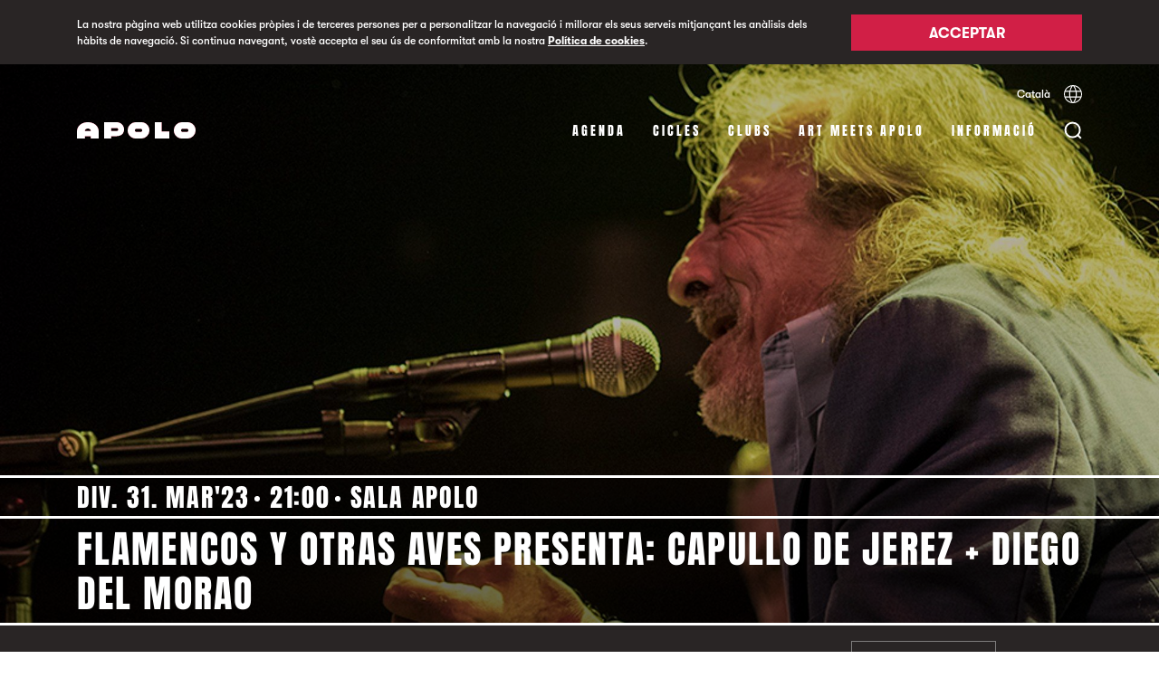

--- FILE ---
content_type: text/html; charset=UTF-8
request_url: https://www.sala-apolo.com/cat/event/capullo-de-jerez-4167
body_size: 11611
content:
<!DOCTYPE html>
<html lang="cat">
    <head>

        <!-- Google Tag Manager -->
        <script>(function(w,d,s,l,i){w[l]=w[l]||[];w[l].push({'gtm.start':
              new Date().getTime(),event:'gtm.js'});var f=d.getElementsByTagName(s)[0],
            j=d.createElement(s),dl=l!='dataLayer'?'&l='+l:'';j.async=true;j.src=
            'https://www.googletagmanager.com/gtm.js?id='+i+dl;f.parentNode.insertBefore(j,f);
          })(window,document,'script','dataLayer','GTM-TNDVM8ZX');
        </script>
        <!-- End Google Tag Manager -->

        <meta name="facebook-domain-verification" content="gfmo2na367k6yntp7jdoxphmpg5537" />

        <meta charset="UTF-8" />
        <meta name="viewport" content="width=device-width, initial-scale=1"/>
        <title>Festival Flamencos y Otras Aves: Capullo de Jerez + Diego del Morao - 31 de març 2023 | Sala Apolo</title>
                <meta name="description" content="Concert del Capullo de Jerez + Diego del Morao a Barcelona, el 31 de març 2023, a Sala Apolo, dins de la VII edició del festival Flamencos y Otras Aves organitzat per Arte Por Derecho." />
        
        <link rel=icon href="/favicons/Apolo-favicon-16x16.ico" sizes="16x16" type="image/x-icon">
        <link rel=icon href="/favicons/Apolo-favicon-32x32.ico" sizes="32x32" type="image/x-icon">
        <link rel=icon href="/favicons/Apolo-favicon-96x96.ico" sizes="96x96" type="image/x-icon">
        <link rel=icon href="/favicons/Apolo-favicon-128x128.ico" sizes="128x128" type="image/x-icon">

        
<link rel="canonical" href="https://www.sala-apolo.com/cat/event/capullo-de-jerez-4167" />

            <link rel="alternate" hreflang="es" href="https://www.sala-apolo.com/es/evento/capullo-de-jerez-4167">
                <link rel="alternate" hreflang="ca" href="https://www.sala-apolo.com/cat/event/capullo-de-jerez-4167">
                <link rel="alternate" hreflang="en" href="https://www.sala-apolo.com/en/event/capullo-de-jerez-4167">
    

        <!-- Meta data sharing (Facebook) -->
        <meta property="og:title" content="Festival Flamencos y Otras Aves: Capullo de Jerez + Diego del Morao - 31 de març 2023">
        <meta property="og:description" content="Concert del Capullo de Jerez + Diego del Morao a Barcelona, el 31 de març 2023, a Sala Apolo, dins de la VII edició del festival Flamencos y Otras Aves organitzat per Arte Por Derecho.">
        <meta property="og:url" content="https://www.sala-apolo.com/cat/event/capullo-de-jerez-4167">

            <meta property="og:image" content="https://www.sala-apolo.com/uploads/media/default/0001/06/thumb_5771_default_card.jpeg">

    <meta name="twitter:card" content="summary_large_image">

        <!-- Meta data sharing (Twitter) -->
        <meta name="twitter:title" content="Festival Flamencos y Otras Aves: Capullo de Jerez + Diego del Morao - 31 de març 2023">
        <meta name="twitter:description" content="Concert del Capullo de Jerez + Diego del Morao a Barcelona, el 31 de març 2023, a Sala Apolo, dins de la VII edició del festival Flamencos y Otras Aves organitzat per Arte Por Derecho.">

            <!-- Slick slider styles -->
    <link rel="stylesheet" type="text/css" href="/bundles/app/deps/slick.css"/>

        <!-- Jquery & Jquery Ui -->
        <script src="https://code.jquery.com/jquery-3.3.1.min.js"></script>
        <script src="https://code.jquery.com/ui/1.12.1/jquery-ui.min.js"></script>
        <script src="https://unpkg.com/jscroll/dist/jquery.jscroll.min.js"></script>

        <!-- Feather modal script -->
        <script type="text/javascript" src="/bundles/app/deps/featherlight.js"></script>
        <script type="text/javascript" src="/bundles/app/deps/featherlight.gallery.js"></script>
        <script type="text/javascript" src="/bundles/app/deps/opt/jquery.detect_swipe.js"></script>

        <!-- Feather modal styles -->
        <link rel="stylesheet" type="text/css" href="/bundles/app/deps/featherlight.css"/>
        <link rel="stylesheet" type="text/css" href="/bundles/app/deps/featherlight.gallery.css"/>

        
    <!-- Slick slider script -->
    <script type="text/javascript" src="/bundles/app/deps/slick.min.js"></script>


    <!-- Feather modal script -->
    <script type="text/javascript" src="/bundles/app/deps/featherlight.gallery.js"></script>
    <script type="text/javascript" src="/bundles/app/deps/opt/jquery.detect_swipe.js"></script>

    <!-- Feather modal styles -->
    <link rel="stylesheet" type="text/css" href="/bundles/app/deps/featherlight.css"/>


    <script type="application/ld+json">
        {
          "@context": "http://schema.org",
          "@type": "Event",
          "location": {
            "@type": "Place",
            "address": {
              "@type": "PostalAddress",
              "addressLocality": "Barcelona",
              "addressRegion": "Barcelona",
              "postalCode": "08004",
              "streetAddress": "Carrer Nou de la Rambla, 113"
            },
            "name": "Sala Apolo",
            "containsPlace": {
                "@type": "Place",
                "name": "Sala Apolo"
            }
          },
          "name": "Festival Flamencos y Otras Aves: Capullo de Jerez + Diego del Morao - 31 de març 2023",
          "description": "Concert del Capullo de Jerez + Diego del Morao a Barcelona, el 31 de març 2023, a Sala Apolo, dins de la VII edició del festival Flamencos y Otras Aves organitzat per Arte Por Derecho.",
          "image": "https://www.sala-apolo.com/uploads/media/default/0001/06/thumb_5771_default_wide.jpeg",
          "startDate": "2023-03-31 CEST 21:00"
        }
    </script>


        <link rel="stylesheet" href="/bundles/app/css/main.css">
        <script type="text/javascript" src="/bundles/app/js/main.min.js"></script>

        <link rel="preconnect" href="https://notikumi.com">

        <!-- Notikumi integration //library load -->
        <script type="text/javascript">
            (function () {
                var nw = document.createElement('script'); nw.type = 'text/javascript'; nw.async = true;
                nw.src = 'https://media.notikumi.com/js/widget/current/widget.min.js';
                var s = document.getElementsByTagName('script')[0]; s.parentNode.insertBefore(nw, s);
            })();
        </script>

        <!-- Notikumi integration //pixel traking -->
        <script type="text/javascript" class="___ntk-widget">
            var _ntk = _ntk || [];
            _ntk.push({
                type: 99,
                version: '2.0',
                organizationId: 33,
                profile: 'production',
                customCss: 'https://sala-apolo.com/bundles/app/css/notikumi/dist/customStyle.css'
            });
        </script>

        <!-- Mailchimp script -->
        <script id="mcjs">
            !function(c,h,i,m,p) {
                m=c.createElement(h),p=c.getElementsByTagName(h)[0],m.async=1,m.src=i,p.parentNode.insertBefore(m,p)
            } (document,"script","https://chimpstatic.com/mcjs-connected/js/users/e54640571fd27bd7f81d32481/5d91e007f0cdd4e8080091dc1.js");
        </script>
    </head>

    <body class="c-cookies" style="overflow: hidden">

        <div class="c-cookies__popup">
            <div class="o-wrapper">
            <div class="o-layout">
                <div class="o-layout__item u-1/1 u-9/12@tablet">
                    <p>La nostra pàgina web utilitza cookies pròpies i de terceres persones per a personalitzar la navegació i millorar els seus serveis mitjançant les anàlisis dels hàbits de navegació. Si continua navegant, vostè accepta el seu ús de conformitat amb la nostra <a href="/cat/cookies">Política de cookies</a>.</p>
                </div>
                <div class="o-layout__item u-1/1 u-3/12@tablet">
                    <button id="popupButton" class="c-btn c-btn--redNoLine">Acceptar</button>
                </div>
            </div>
            </div>
        </div>

        <!-- Google Tag Manager (noscript) -->
        <noscript><iframe src="https://www.googletagmanager.com/ns.html?id=GTM-TNDVM8ZX"
                          height="0" width="0" style="display:none;visibility:hidden"></iframe></noscript>
        <!-- End Google Tag Manager (noscript) -->

                            
        
<div class="c-search">
    <div class="c-search__frame" style="display:none">

        <div class="c-search__overlay c-search__overlay--open" style="display: none; opacity: 0"></div>

        <div class="c-search__foldable">
            <div class="c-search__foldableBar" style="max-height: 0">
                <div class="c-search__bar" style="opacity: 0">
                    <div class="o-wrapper">
                        <div class="c-search__bar__trigger">
                            <div class="c-search__bar__trigger__pos">
                                <button id="searchClose" class="c-search__bar__trigger__button"></button>
                            </div>
                        </div>
                        <form name="search" method="post" class="c-search__bar__form">
                            <input type="text" id="search_name" name="search[name]" required="required" placeholder="Cercar esdeveniments, estils..." autocomplete="off" />
                            <span class="c-search__bar__form__fakeInput"></span>
                        </form>

                        <hr>
                        <div class="c-search__bar__loader">
                            <div class="c-barLoader">
                                <div class="c-barLoader__bar c-barLoader__bar--1"></div
                                ><div class="c-barLoader__bar c-barLoader__bar--2"></div
                                ><div class="c-barLoader__bar c-barLoader__bar--3"></div
                                ><div class="c-barLoader__bar c-barLoader__bar--4"></div
                                ><div class="c-barLoader__bar c-barLoader__bar--5"></div>
                            </div>
                        </div>

                        <div class="c-search__bar__message">
                            <span class="error" style="display: none">
                                Cap esdeveniment trobat
                            </span>
                            <span class="found" style="display: none">
                                1 Esdeveniment trobat
                            </span>
                            <span class="foundMultiple" style="display: none">
                                <span class="number"></span> Esdeveniment trobats
                            </span>
                        </div>
                    </div>
                </div>
            </div>
            <div class="c-search__result">
                <div id="results" style="display:none;"></div>
            </div>

        </div>
    </div>
</div>

    <script>
        $( document ).ready(function() {

            var searchOpen = false;

            var $frame = $('.c-search__frame');
            var $overlay = $('.c-search__overlay');
            var $fold = $('.c-search__foldable');
            var $foldBar = $('.c-search__foldableBar');
            var $searchBar = $('.c-search__bar');
            var $result = $('.c-search__result');
            var $messageTray = $('.c-search__bar__message');
            var $form = $('.c-search__bar__form');

            $('#searchOpen').click(function() {
                searchOpen = openSearchbar();
            });

            $('#searchClose').click(function() {
                searchOpen = closeSearchbar();
            });


            $overlay.click(function() {
                searchOpen = closeSearchbar();
            });

            $(document).keyup(function(e) {
                if (e.key === "Escape" && searchOpen) {
                    searchOpen = closeSearchbar();
                }
            });


            // Underline
            $form.find('input[type=text]').on("keyup paste", function() {
                $form.find('span').text($(this).val());
            });


            function openSearchbar() {
                if(typeof xhr !== 'undefined') {
                    xhr.abort();
                }

                $result
                    .find('#results')
                    .empty();

                $('html, body').css({
                    overflow: 'hidden'
                });

                $messageTray.find('.error').hide(0);
                $messageTray.find('.found').hide(0);
                $messageTray.find('.foundMultiple').hide(0);

                $form
                    .find('input[type=text]')
                    .val('');

                $form
                    .find('span')
                    .text('');

                setTimeout(function(){
                    $form
                        .find('input[type=text]')
                        .focus();
                }, 300);

                $frame
                    .show(0);

                $result
                    .css({opacity: 1});

                $overlay
                    .show(0)
                    .animate({ opacity: ".9" }, 300 );

                $foldBar
                    .animate({maxHeight: $searchBar.innerHeight()}, 300);

                $searchBar
                    .delay(300)
                    .animate({opacity: 1});

                return true;
            }

            function closeSearchbar() {


                // Remove search parameter to URL (SEO related)
                var href = document.location.href.split('?')[0];
                href = href.replace(/\/$/, "");
                window.history.pushState({}, "Close search", href);

                if(typeof xhr !== 'undefined') {
                    xhr.abort();
                }

                $('html, body').css({
                    overflow: 'auto'
                });

                $overlay
                    .show(0)
                    .delay(300)
                    .animate({ opacity: 0 }, 300 )
                    .delay(100)
                    .hide(0);


                $searchBar
                    .animate({opacity: 0});

                $result
                    .animate({opacity: 0}, 300 );

                setTimeout(function(){
                    $result
                        .find('#results')
                        .empty();
                }, 300);

                $foldBar
                    .delay(300)
                    .animate({maxHeight: 0}, 300);

                $frame
                    .show(0)
                    .delay(700)
                    .hide(0);

                return false;
            }


            $form.submit(function(e)
            {
                e.preventDefault();

                // Add search parameter to URL (SEO related)
                var q = $('form[name="search"]')[0].innerText;
                var href = document.location.href.split('?')[0];
                href = href.replace(/\/$/, "");
                window.history.pushState({"q": q}, "Open search", href + "?q=" + q);

               /* ga('send', {
                  hitType: 'event',
                  eventAction: 'search',
                  eventLabel: q
                }); */

                $messageTray.find('.error').hide();
                $messageTray.find('.found').hide();
                $messageTray.find('.foundMultiple').hide();

                $(".c-barLoader").addClass("c-barLoader--active");

                var xhr = $.ajax({
                    type: "POST",
                    url: "/cat/search-result",
                    data: $('form[name="search"]').serialize(),
                    dataType: 'json',
                    success:function(data){

                        $(".c-barLoader").removeClass("c-barLoader--active");

                        var JSONArray = $.parseJSON(data);
                        var resultLength = JSONArray.lengthNew + JSONArray.lengthOld;

                        var results = JSONArray.html;


                        $messageTray.find('.error').hide();
                        $messageTray.find('.found').hide();
                        $messageTray.find('.foundMultiple').hide();

                        if (resultLength === 0) {
                            $messageTray.find('.error').delay(200).show(0);
                            $overlay.css({'opacity': .9, 'background-color': '#ffffff'});

                        } else {

                            if(JSONArray.lengthOld) {
                                $overlay.css({'opacity': 1, 'background-color': '#f5f4f2'});
                            } else {
                                $overlay.css({'opacity': 1, 'background-color': '#ffffff'});
                            }

                            if(resultLength === 1) {
                                $messageTray.find('.found').delay(200).show(0);
                            } else {
                                $messageTray.find('.foundMultiple .number').text(resultLength);
                                $messageTray.find('.foundMultiple').delay(200).show(0);
                            }
                        }

                        $('#results').html(results);
                        $('#results').fadeIn();
                    },
                    error:function(data){
                        // console.log(data);
                    }
                })
            });

        });
    </script>

                    <header data-skin="light" class="stiky light">
        <div class="o-wrapper c-nav">

            <div class="o-layout u-hidden@until-tablet">
                <div class="o-layout__item c-lang">
                    <div class="c-lang__container">
                        <div>
                            <span class="c-link--line">Català</span>
                            <div class="c-lang__container__hidder c-lang__container__hidder--close">
                                                                                                            <a class="c-link--line" href="/es/evento/capullo-de-jerez-4167">Español</a>
                                                                                                                                                <a class="c-link--line" href="/en/event/capullo-de-jerez-4167">English</a>
                                                                                                </div>
                        </div>

                        <button class="c-lang__selector"></button>
                    </div>
                </div>
            </div>

            <div class="o-layout">
                <div class="o-layout__item u-6/12 u-2/12@tablet c-logo">
                    <a href="/cat/">
                        <div class="c-logo--apolo">
                            <svg xmlns="http://www.w3.org/2000/svg" viewBox="0 0 131 18">
                                <defs>
                                    <clipPath id="clip-path">
                                        <rect id="rect" x="0" y="0" height="18" width="131"/>
                                    </clipPath>
                                </defs>

                                <path fill="#d11f46" d="M121.883 10.658h-5.766c-.682 0-1.236-.976-1.236-1.658 0-.682.553-1.658 1.234-1.658h5.77c.682 0 1.235.976 1.235 1.658 0 .682-.554 1.658-1.237 1.658M122.002 0h-6.004A8.998 8.998 0 0 0 107 9c0 4.97 4.03 9 8.998 9h6.003A9 9 0 0 0 131 9c0-4.97-4.029-9-8.998-9M86 0h7.425v10.34H102V18H86zM70.883 10.658h-5.766c-.682 0-1.236-.976-1.236-1.658 0-.682.553-1.658 1.235-1.658h5.769c.682 0 1.235.976 1.235 1.658 0 .682-.554 1.658-1.237 1.658M71.002 0h-6.004A8.998 8.998 0 0 0 56 9c0 4.97 4.03 9 8.998 9h6.003A9 9 0 0 0 80 9c0-4.97-4.029-9-8.998-9M44.085 9.708H37.63V6.504h6.457c.7 0 1.56.594 1.56 1.567 0 1.005-.862 1.637-1.563 1.637M43.702 0H30v18h7.631v-2.598H43.7c4.585 0 8.301-2.587 8.301-7.307C52 3.376 48.286 0 43.702 0M8.677 9.741c0-1.185.894-2.757 3.322-2.757 2.379 0 3.324 1.364 3.324 2.757H8.677zM12 0C5.517 0 .003 3.973.003 10.398L0 18h8.863v-2.49h6.274V18H24v-7.602C24 3.973 18.529 0 12 0z"/>
                                <path clip-path="url(#clip-path)" fill="#fff" d="M121.883 10.658h-5.766c-.682 0-1.236-.976-1.236-1.658 0-.682.553-1.658 1.234-1.658h5.77c.682 0 1.235.976 1.235 1.658 0 .682-.554 1.658-1.237 1.658M122.002 0h-6.004A8.998 8.998 0 0 0 107 9c0 4.97 4.03 9 8.998 9h6.003A9 9 0 0 0 131 9c0-4.97-4.029-9-8.998-9M86 0h7.425v10.34H102V18H86zM70.883 10.658h-5.766c-.682 0-1.236-.976-1.236-1.658 0-.682.553-1.658 1.235-1.658h5.769c.682 0 1.235.976 1.235 1.658 0 .682-.554 1.658-1.237 1.658M71.002 0h-6.004A8.998 8.998 0 0 0 56 9c0 4.97 4.03 9 8.998 9h6.003A9 9 0 0 0 80 9c0-4.97-4.029-9-8.998-9M44.085 9.708H37.63V6.504h6.457c.7 0 1.56.594 1.56 1.567 0 1.005-.862 1.637-1.563 1.637M43.702 0H30v18h7.631v-2.598H43.7c4.585 0 8.301-2.587 8.301-7.307C52 3.376 48.286 0 43.702 0M8.677 9.741c0-1.185.894-2.757 3.322-2.757 2.379 0 3.324 1.364 3.324 2.757H8.677zM12 0C5.517 0 .003 3.973.003 10.398L0 18h8.863v-2.49h6.274V18H24v-7.602C24 3.973 18.529 0 12 0z"/>
                            </svg>
                        </div>
                    </a>
                </div>

                <div class="o-layout__item u-6/12 u-10/12@tablet c-menu">

                    <div class="c-menu__box">
                        <button id="searchOpen" class="c-menu__search"></button><span class="c-menu__icon u-hidden@from-tablet">
                            <div class="c-menu__icon__line c-menu__icon__line--1"></div>
                            <div class="c-menu__icon__line c-menu__icon__line--2"></div>
                            <div class="c-menu__icon__line c-menu__icon__line--3"></div>
                        </span>
                        <div class="burger u-hidden@from-tablet" style="display: none">
                            <div class="x"></div>
                            <div class="y"></div>
                            <div class="z"></div>
                        </div>
                    </div>

                    <ul class="c-menu__items">
                        <li><a href="/cat/agenda" >Agenda</a></li>
                                                                                <li><a href="/cat/cicles" >cicles</a></li>
                                                                                <li><a href="/cat/clubs" >clubs</a></li>
                                                <li><a href="/cat/art-meets-apolo" >Art Meets Apolo</a></li>
                        <li><a href="/cat/contacte" >Informació</a></li>
                    </ul>

                </div>
            </div>
        </div>
    </header>

    <div class="c-nav--mobile u-hidden@from-tablet">
        <div class="circle"></div>
        <div class="o-wrapper c-menu" style="display: none;">
            <div class="o-layout o-layout--center">
                <div class="o-layout__item u-1/1">
                    <ul class="c-menu__items">
                        <li><a class="c-menu__items__item" href="/cat/agenda">Agenda</a></li>
                                                                                <li><a class="c-menu__items__item" href="/cat/cicles">cicles</a></li>
                                                                                <li><a class="c-menu__items__item" href="/cat/clubs">clubs</a></li>
                        			    <li><a class="c-menu__items__item" href="/cat/art-meets-apolo">Art Meets Apolo</a></li>
                        <li>
                            <button id="mobileInfo" class="c-menu__items__item">
                                Informació
                                <div class="c-menu__chevron"></div>
                            </button>

                            <ul class="c-menu__accordion">
                                <li><a href="/cat/contacte">Contacto</a></li>
                                <li><a href="/cat/noticies/1">Noticias</a></li>
                                <li><a href="/cat/nosaltres">Nosotros</a></li>
                                <li><a href="/cat/liveurope">LiveEurope</a></li>
                                <li><a href="/cat/faqs">Faqs</a></li>
                                <li><a href="/cat/apolo-rules">Apolo, Rules</a></li>
                                <li><a href="/cat/han-passat-per-apolo/1">Han passat per Apolo</a></li>
                            </ul>
                        </li>
                        <li>
                            <div class="c-lang">
                                <div class="c-lang__container">
                                    <div>
                                        <span class="c-link--line">Català</span>
                                        <div class="c-lang__container__hidder c-lang__container__hidder--close">
                                                                                                                                                <a class="c-link--line" href="/es/evento/capullo-de-jerez-4167">Español</a>
                                                                                                                                                                                                <a class="c-link--line" href="/en/event/capullo-de-jerez-4167">English</a>
                                                                                                                                    </div>
                                    </div>

                                    <button class="c-lang__selector"></button>
                                </div>
                            </div>
                        </li>
                    </ul>
                </div>
            </div>
        </div>
    </div>



        
    
    <div class="c-event">

        <!----- EVENT HEADER -------------------------->
        <div class="c-event__header ">
            <div class="c-event__header__imgBlock">
                                
<img alt="Flamencos y Otras Aves presenta: Capullo de Jerez + Diego del Morao" title="Flamencos y Otras Aves presenta: Capullo de Jerez + Diego del Morao" src="/uploads/media/default/0001/06/thumb_5771_default_wide.jpeg" width="1920" height="1320" srcset="/uploads/media/default/0001/06/thumb_5771_default_wide.jpeg 1920w, /uploads/media/default/0001/06/thumb_5771_default_card.jpeg 640w, /uploads/media/default/0001/06/05faa08a96e5f11a472ea778d553d92f75bafafa.jpeg 1920w" sizes="(max-width: 1920px) 100vw, 1920px" class="objImg objImg--default"  />
            </div>
            <div class="c-event__header__titleContainer">
                <div class="o-wrapper c-event__header__titleBlock">
                    <div class="o-layout">
                        <div class="o-layout__item">
                            <span class="u-hidden@from-tablet">
                                                        </span>
                            <hr>
                            <span class="c-event__header__titleBlock--meta">
                                                                                                                                                                                                                
                                                                <span> Div. 31. Mar'23</span>
                                <span>21:00</span>
                                <span>Sala Apolo</span>
                            </span>
                            <hr>
                            <h1>Flamencos y Otras Aves presenta: Capullo de Jerez + Diego del Morao</h1>
                            <hr>
                        </div>
                    </div>
                </div>
            </div>
        </div>
        <!----- END EVENT HEADER -------------------------->

        <!----- EVENT PRICE -------------------------->
        <div class="c-event__tickets">
    <div class="o-wrapper">
        <div class="o-layout">
            <div class="o-layout__item u-1/1 u-2/12@tablet">
                            </div>
            <div class="o-layout__item u-1/1 u-6/12@tablet">
                            </div>

            <div class="o-layout__item u-1/12@tablet"></div>
            <div class="o-layout__item u-2/12@tablet u-hidden@until-tablet">
                

                                                                                        <button class="c-btn c-btn--gray">
                                Finalitzat
                            </button>
                        
                    
                


            </div>
            <div class="o-layout__item u-1/12@tablet"></div>
        </div>
    </div>
</div>
        <!----- END EVENT PRICE -------------------------->

        <!----- EVENT CONTENT -------------------------->
        <div class="c-page c-event__content">
            <div class="o-wrapper">
                <div class="c-page__body">
                    <div class="o-layout">
                        <div class="o-layout__item u-1/1 u-1/12@tablet">
                            <!-- AddToAny BEGIN -->
<div class="a2a_kit c-page__body__social ">
    <a class="a2a_button_twitter c-page__body__social--twitter" rel="noopener"></a>
    <a class="a2a_button_facebook c-page__body__social--facebook" rel="noopener"></a>
</div>
<script>
    var a2a_config = a2a_config || {};
    a2a_config.num_services = 2;
</script>
<script async src="https://static.addtoany.com/menu/page.js"></script>
<!-- AddToAny END -->                        </div>
                        <div class="o-layout__item u-1/1 u-6/12@tablet">
                                                                                                <h2 class="c-page__body__title">Concert del Capullo de Jerez + Diego del Morao a Barcelona - 31 de març 2023</h2>
                                                                                                <div class="c-page__body__content">
                                    <p>El <b>Capullo de Jerez és un dels escassíssims cantaors paios que embogeixen el públic gitano.</b> Es diu en realitat Miguel Flores Quiroz i va néixer el 1954, encara que no es va consagrar públicament com a primera figura fins fa pocs anys.</p><p>El seu domini del cant no es limita a les festes que l'han fet tan popular, i en els seus concerts en dóna sempre fe. A més, té <b>una presència escènica de les que no s'obliden.</b></p><p>Després de gairebé<b> tres dècades de rodatge professional, adquirint reputació a centenars de festes i reunions, es troba en el millor moment de la seva carrera.</b> Sap que ha arribat el moment de fer el seu gran salt professional i està més centrat que mai.<br></p><p><i>Artista convidat:</i><b><i> Diego del Morao</i></b><br></p>
                                </div>
                                                                                                <div class="c-page__body__embed"><iframe width="560" height="315" src="https://www.youtube.com/embed/JZGoDpNmdgM" title="YouTube video player" frameborder="0" allow="accelerometer; autoplay; clipboard-write; encrypted-media; gyroscope; picture-in-picture" allowfullscreen></iframe></div>
                                                                <hr class="c-page__body__separator">

                                                                    <div class="c-page__body__links">
                                                                                                                    <a class="c-page__body__links__link c-page__body__links__link--Instagram" href="https://www.instagram.com/capullodejerez_official/?hl=es" target="_blank" rel="noopener">Instagram</a>
                                                                                                                </div>
                                                                                                                                                            <div class="c-page__body__content">
                                    <p>El Capullo de Jerez amaga els secrets del flamenc més ranci. És un artista de mètodes antics, format des de petit a l'escola de la vida i cantaor les vint-i-quatre hores del dia. Un <b>intèrpret absolutament personal, a qui es pot identificar, sense cap mena de dubte</b>, gairebé abans que comenci a temperar-se.</p><p>Posseeix el genuí soniquete de la seva terra, però aborda els cants d'una manera que el diferencia amb claredat de tots els paisans. Com els grans creadors, ha encunyat un segell propi. Al panorama flamenc de començaments del segle XXI, cada vegada més monocorde,<b> El Capullo resulta un personatge feliçment incatalogable.</b><br></p><p><b><i></i></b><i>*Concert de peu</i><b><br></b></p>
                                </div>
                                                                                                <div class="c-page__body__embed"><iframe style="border-radius:12px" src="https://open.spotify.com/embed/album/6yiKBKXZB8BWYuql6tLU46?utm_source=generator" width="100%" height="352" frameBorder="0" allowfullscreen="" allow="autoplay; clipboard-write; encrypted-media; fullscreen; picture-in-picture" loading="lazy"></iframe></div>
                                                                <hr class="c-page__body__separator">

                                                                    <div class="c-page__body__links">
                                                                                                                                                    </div>
                                                                                                                                                            <div class="c-page__body__content">
                                    <p>Artista convidat:<b> Diego del Morao</b></p>
                                </div>
                                                                                                <div class="c-page__body__embed"><iframe style="border-radius:12px" src="https://open.spotify.com/embed/album/1SIx1VUXzTJIN3MZ901WWO?utm_source=generator" width="100%" height="352" frameBorder="0" allowfullscreen="" allow="autoplay; clipboard-write; encrypted-media; fullscreen; picture-in-picture" loading="lazy"></iframe></div>
                                                                <hr class="c-page__body__separator">

                                                                    <div class="c-page__body__links">
                                                                                                                                                    </div>
                                                                                    </div>
                        <div class="o-layout__item u-1/1 u-1/12@tablet"></div>
                        <div class="o-layout__item u-1/1 u-3/12@tablet">
                                                                                    <div class="c-page__body__section">
                                <h3 class="c-page__body__section__title">
                                    Horaris
                                </h3>

                                <div class="c-page__body__section__content">
                                                                    <p class="c-schedule">
                                        <span class="c-schedule__tag">21:00</span> Portes 
                                    </p>
                                                                    <p class="c-schedule">
                                        <span class="c-schedule__tag">21:45</span> Inici
                                    </p>
                                                                </div>
                            </div>
                                                                                                                    <div class="c-page__body__section">
                                    <h3 class="c-page__body__section__title">
                                        Entrada Menors
                                    </h3>
                                    <div class="c-page__body__section__content c-page__body__section__content--small">
                                        <p>Els menors de 16 anys hauran d'anar acompanyats del seu pare, mare o tutor legal. O bé, venir acompanyats per un adult major de 18 anys i presentar firmat pels seus pares el següent <a target="_blank" href="https://www.dropbox.com/s/3lipe3pegj6icmj/Acceso%20Menores%20-%20formulario%20consentimiento.pdf?dl=0">formulari de consentiment</a>.</p>
                                    </div>
                                </div>
                                                        <div class="c-page__body__section">
                                <h3 class="c-page__body__section__title">
                                    Organitza
                                </h3>
                                <div class="c-page__body__section__content">
                                    <p><a href="https://arteporderecho.com/flamencos-y-otras-aves/" target="_blank">Arte Por Derecho&nbsp;</a></p>
                                </div>
                            </div>
                                                            <div class="c-page__body__section">
                                    <h3 class="c-page__body__section__title">
                                        Artwork
                                    </h3>
                                    <div class="c-page__body__section__content">
                                        
<img alt="Flamencos y Otras Aves presenta: Capullo de Jerez + Diego del Morao" title="Flamencos y Otras Aves presenta: Capullo de Jerez + Diego del Morao" src="/uploads/media/artwork/0001/06/thumb_5946_artwork_default.jpeg" width="330" height="330" srcset="/uploads/media/artwork/0001/06/thumb_5946_artwork_default.jpeg 330w, /uploads/media/artwork/0001/06/5e82d07d2f22b1c47e88c0816ca8209c223dc50f.jpeg 1080w" sizes="(max-width: 330px) 100vw, 330px"  />
                                    </div>
                                </div>
                                                    </div>
                        <div class="o-layout__item u-1/1 u-1/12@tablet"></div>
                    </div>

                </div>
            </div>
        </div>
        <!----- END EVENT CONTENT -------------------------->

        <!----- CATEGORY INFO -------------------------->
                <!----- END CATEGORY INFO -------------------------->

        <!----- EVENT RELATEDS -------------------------->
                <div class="c-page c-event__relateds">
            <div class="o-wrapper">
                <div class="c-page__body">

                    <div class="o-layout">
                        <div class="o-layout__item c-page__body__subtitle">
                            Et pot interessar
                        </div>
                    </div>
                    <div class="o-layout c-relatedSlider">
                                                                                <div class="o-layout__item u-1/4 u-1/3@tablet u-1/4@desktop">
                                                            
        
    
    
<a href="/cat/event/maki-mar%C3%ADa-art%C3%A9s-6235">
<div class="c-card">
    <div class="c-card__img c-icon__card c-icon__card--SalaApolo--after">
        
<img alt="Maki y María Artés" title="Maki y María Artés" src="/uploads/media/default/0001/10/thumb_9680_default_card.jpeg" width="640" height="440" srcset="/uploads/media/default/0001/10/thumb_9680_default_wide.jpeg 1920w, /uploads/media/default/0001/10/thumb_9680_default_card.jpeg 640w, /uploads/media/default/0001/10/647cc410c58dd7b9eb54c0c7317d13683bbc2140.jpeg 1920w" sizes="(max-width: 640px) 100vw, 640px"  />
            </div>
    <div class="c-card__content">
        <div class="c-card__content--header">
                                                
            <span class="c-card__title--subtitle">Diss. 27. Des</span>
            <span class="c-live"></span>
        </div>
        <div class="c-card__content--body">
            <h3 class="c-card__title--main">Maki y María Artés</h3>
        </div>
        <div class="c-card__content--footer"></div>
    </div>
</div>
</a>
                            </div>
                                                                                <div class="o-layout__item u-1/4 u-1/3@tablet u-1/4@desktop">
                                                            
        
    
    
<a href="/cat/event/los-yakis-6727">
<div class="c-card">
    <div class="c-card__img c-icon__card c-icon__card--SalaApolo--after">
        
<img alt="Los Yakis" title="Los Yakis" src="/uploads/media/default/0001/11/thumb_10514_default_card.jpeg" width="640" height="440" srcset="/uploads/media/default/0001/11/thumb_10514_default_wide.jpeg 1920w, /uploads/media/default/0001/11/thumb_10514_default_card.jpeg 640w, /uploads/media/default/0001/11/324c475d0b1ddf9a1609ac20c24b7c79d8ca7e2e.jpeg 1920w" sizes="(max-width: 640px) 100vw, 640px"  />
            </div>
    <div class="c-card__content">
        <div class="c-card__content--header">
                                                
            <span class="c-card__title--subtitle">Diss. 03. Gen</span>
            <span class="c-live"></span>
        </div>
        <div class="c-card__content--body">
            <h3 class="c-card__title--main">Los Yakis</h3>
        </div>
        <div class="c-card__content--footer"></div>
    </div>
</div>
</a>
                            </div>
                                                                                <div class="o-layout__item u-1/4 u-1/3@tablet u-1/4@desktop">
                                                            
        
    
    
<a href="/cat/event/sebas-de-la-calle-6882">
<div class="c-card">
    <div class="c-card__img c-icon__card c-icon__card--SalaApolo--after">
        
<img alt="Sebas de la Calle" title="Sebas de la Calle" src="/uploads/media/default/0001/11/thumb_10774_default_card.jpeg" width="640" height="440" srcset="/uploads/media/default/0001/11/thumb_10774_default_wide.jpeg 1920w, /uploads/media/default/0001/11/thumb_10774_default_card.jpeg 640w, /uploads/media/default/0001/11/e42890b28ecfda031783e7a763702e8291a1b2fa.jpeg 1920w" sizes="(max-width: 640px) 100vw, 640px"  />
            </div>
    <div class="c-card__content">
        <div class="c-card__content--header">
                                                
            <span class="c-card__title--subtitle">Diss. 10. Gen</span>
            <span class="c-live"></span>
        </div>
        <div class="c-card__content--body">
            <h3 class="c-card__title--main">Sebas de la Calle</h3>
        </div>
        <div class="c-card__content--footer"></div>
    </div>
</div>
</a>
                            </div>
                                                                                <div class="o-layout__item c-relatedSlider__wildcard u-1/4@desktop">
                                                            
        
    
    
<a href="/cat/event/guitar-bcn-2026maria-pelae-6462">
<div class="c-card">
    <div class="c-card__img c-icon__card c-icon__card--SalaApolo--after">
        
<img alt="Guitar BCN 2026: María Peláe" title="Guitar BCN 2026: María Peláe" src="/uploads/media/default/0001/11/thumb_10003_default_card.jpeg" width="640" height="440" srcset="/uploads/media/default/0001/11/thumb_10003_default_wide.jpeg 1919w, /uploads/media/default/0001/11/thumb_10003_default_card.jpeg 640w, /uploads/media/default/0001/11/8c32cd8e422b3562061b18a48373270660957433.jpeg 1236w" sizes="(max-width: 640px) 100vw, 640px"  />
            </div>
    <div class="c-card__content">
        <div class="c-card__content--header">
                                                
            <span class="c-card__title--subtitle">Diss. 14. Feb</span>
            <span class="c-live"></span>
        </div>
        <div class="c-card__content--body">
            <h3 class="c-card__title--main">Guitar BCN 2026: María Peláe</h3>
        </div>
        <div class="c-card__content--footer"></div>
    </div>
</div>
</a>
                            </div>
                                            </div>
                    <div class="c-page__footer">
                        <a href="/cat/agenda" class="c-link">
                            Agenda completa
                            <span class="c-link__arrow"></span>
                        </a>
                    </div>
                </div>
            </div>
        </div>
                <!----- END EVENT RELATEDS -------------------------->


        <!----- EVENTPRICES -------------------------->
        <div id="ticketModal" class="c-event__modal u-1/1">

                
                            <button class="c-event__modal__trigger c-event__modal__trigger--disabled">
                    Finalitzat
                </button>
            
        
    
    </div>
        <!----- END EVENTPRICES -------------------------->

        
    </div>


    <script type="text/javascript" class="___ntk-widget">
        var _ntk = _ntk || [];
        _ntk.push({type:99});
    </script>
            <script>

        $(document).ready(function(){

            var breakpoints = {
                tablet: 768,
                desktop: 1024
            };

            var $relatedSlider = $('.c-relatedSlider');
            var labCarouselParams = {
                dots: true,
                arrows: false,
                infinite: false,
                dotsClass: "c-dotsDark"
            };
            var labCarouselInit = false;

            //Modal config and selector
            var configuration = {
                variant: 'c-feather c-feather--wide'
            };
            var $content = $('#ticketModal');

            //Modal config and selector (notice)
            if($('#noticeModal').length) {
              var configurationNotice = {
                  variant: 'c-feather c-feather--simple'
              };
              var $contentNotice = $('#noticeModal');
              $.featherlight($contentNotice, configurationNotice);
            }


            if ($(window).width() < breakpoints['tablet']) {
                $relatedSlider.slick(labCarouselParams);
                labCarouselInit = true;
            }

            $(window).on('resize', function() {
                if ($(window).width() >= breakpoints['tablet']) {
                    if(labCarouselInit) {
                        $relatedSlider.slick('unslick');
                        labCarouselInit = false;
                    }
                } else {
                    if(labCarouselInit === false) {
                        $relatedSlider.slick(labCarouselParams);
                        labCarouselInit = true;
                    }

                    // Hide Modal if open (and small than tablet)
                    if($.featherlight.current() != null) {
                        $.featherlight.current().close();
                    }
                }
            });

            $('.ticketModalTrigger').featherlight($content, configuration);

            $('#eventModalTrigger').on('click', function() {
                $(this).parent().toggleClass('active');
            });

            $('.quickOpen').on('click', function() {
              if ($(window).width() >= breakpoints['tablet']) {
                $.featherlight($content, configuration);
              } else {
                $('#eventModalTrigger').parent().toggleClass('active');
              }
            });


            // Notikumi special trigger
            var $container = '';


            if ($(window).width() < 768) {
                $container = $('div:not(.featherlight-content) #container-notikumiGateway');
            } else {
                $container = $('.featherlight-content #container-notikumiGateway');
            }

            $('.trigger-notikumiGateway').on('click', function() {

                if ($(window).width() < 768) {
                    $container = $('div:not(.featherlight-content) #container-notikumiGateway');
                } else {
                    $container = $('.featherlight-content #container-notikumiGateway');
                }

                if($(this).data('isonline')) {
                  $('.c-event__modal').addClass('c-event__modal--video');
                }

                $container.find('.iframe-container').attr('id', 'ntk-iframe-target');

                var url = $(this).attr('data-url');
                var channel = "";
                var slug = "";

                // Set channel if preg match || set default
                if(url.match("channel\\/(.*)\\/")) {
                    channel = url.match("channel\\/(.*)\\/")[1].split('/')[0];
                    slug = url.split(channel+'/')[1];
                } else {
                    channel = "notikumi";
                    slug = url.split("notikumi.com/")[1];
                }

                $('.iframe-container').empty();
                _ntk = [];
                _ntk.push({
                    channel: channel,
                    content: slug,
                    type: 1,
                    layout: 'sell-grid',
                    resizer: true,
                    customCss: '',
                    profile: 'production',
                    version: '2.0',
                    target: '#ntk-iframe-target',
                    lang: 'ca'
                });

                window.___notikumiWidget.init();
                $container.find('.iframe-container').attr('id', '');

                $container.animate({height: '100%'}, 600);
            });

            // Close iframe
            $(document).mouseup(function(e) {
                if (!$container.is(e.target) && $container.has(e.target).length === 0) {
                    $container.animate({height: 0}, 400);
                }
            });

            // Price autopener
            if(window.location.href.indexOf("#openPrice") > -1 && $(window).width() >= 768) {
                $.featherlight($content, configuration);
            }
        });


    </script>

                    <!-- START FOOTER -->
<footer>
    <div class="o-wrapper c-footer">
        <div class="o-layout o-layout--center c-logo">
            <div class="o-layout__item c-logo--a"></div>
        </div>

        <div class="o-layout o-layout--center c-menu">
            <div class="o-layout__item u-1/1 u-hidden@from-tablet c-menu__column">
                <h3>Més Apolo</h3>
                <div class="c-newsletter">
                    <ul>
                        <li><button class="newsletterTrigger c-newsletter__link">Subscriu-te al Newsletter</button></li>
                    </ul>
                    <hr>
                    <div class="c-newsletter__social">
                                                    <a href="https://www.youtube.com/@SalaApolo"
                               class="c-newsletter__social--youtube"
                               rel="noopener"
                               target="_blank">
                            </a>
                                                    <a href="https://www.facebook.com/SalaApolo/"
                               class="c-newsletter__social--facebook"
                               rel="noopener"
                               target="_blank">
                            </a>
                                                    <a href="https://www.instagram.com/sala_apolo/"
                               class="c-newsletter__social--instagram"
                               rel="noopener"
                               target="_blank">
                            </a>
                                                    <a href="https://open.spotify.com/user/salaapolo"
                               class="c-newsletter__social--spotify"
                               rel="noopener"
                               target="_blank">
                            </a>
                                            </div>
                </div>
            </div>



                        <div class="o-layout__item u-1/1 u-2/12@tablet c-menu__column">
                                <h3><a href="/cat/cicles">cicles</a></h3>
                <ul>
                                            <li><a href="/cat/concerts/caprichos-de-apolo">Caprichos de Apolo</a></li>
                                            <li><a href="/cat/concerts/afers">AFERS</a></li>
                                            <li><a href="/cat/concerts/be-my-guest">Be My Guest</a></li>
                                            <li><a href="/cat/concerts/jazz-swing">Jazz &amp; Swing</a></li>
                                            <li><a href="/cat/concerts/apologia">APOLOGIA</a></li>
                                            <li><a href="/cat/concerts/escola-de-rock">Escola de Rock</a></li>
                                            <li><a href="/cat/concerts/sordina-sessions">Sordina Sessions</a></li>
                                    </ul>

            </div>
                        <div class="o-layout__item u-1/1 u-2/12@tablet c-menu__column">
                                <h3><a href="/cat/clubs">clubs</a></h3>
                <ul>
                                            <li><a href="/cat/clubs/the-get-down">The Get Down</a></li>
                                            <li><a href="/cat/clubs/maraca">Maraca</a></li>
                                            <li><a href="/cat/clubs/bresh">Bresh</a></li>
                                            <li><a href="/cat/clubs/nalgas-club">Nalgas Club</a></li>
                                            <li><a href="/cat/clubs/milkshake">Milkshake</a></li>
                                            <li><a href="/cat/clubs/oxido">Oxido</a></li>
                                            <li><a href="/cat/clubs/nitsa">Nitsa</a></li>
                                            <li><a href="/cat/clubs/churros-con-chocolate">Churros con chocolate</a></li>
                                    </ul>

            </div>
                        <div class="o-layout__item u-1/1 u-2/12@tablet c-menu__column">
                <h3><a href="/cat/contacte">Informació</a></h3>
                <ul>
                    <li><a href="/cat/contacte">Contacte</a></li>
                    <li><a href="/cat/noticies/1">Notícies</a></li>
                    <li><a href="/cat/nosaltres">Nosaltres</a></li>
                    <li><a href="/cat/liveurope">Liveurope</a></li>
                    <li><a href="/cat/profesional">Àrea professional</a></li>
                    <li><a href="/cat/faqs">Faqs</a></li>
                    <li><a href="/cat/credits">Crèdits</a></li>
                    <li><a href="mailto:curriculum@sala-apolo.com">Treballa amb nosaltres</a></li>
                    <li><a href="/cat/apolo-rules">Apolo, Rules</a></li>
                    <li><a href="/cat/han-passat-per-apolo/1">Han passat per Apolo</a></li>
                                            <li><a href="/cat/info/esdeveniments-privats-2">Esdeveniments Privats</a></li>
                                    </ul>
            </div>
            <div class="o-layout__item u-1/1 u-2/12@tablet c-menu__column">
                <h3 class="u-hidden@until-tablet">Més Apolo</h3>
                <div class="c-newsletter c-newsletter--desktop">
                    <ul>
                        <li><button class="newsletterTrigger c-newsletter__link">Subscriu-te al Newsletter</button></li>
                    </ul>
                    <hr>
                    <div class="c-newsletter__social u-hidden@until-tablet">
                                                    <a href="https://www.youtube.com/@SalaApolo"
                               class="c-newsletter__social--youtube"
                               rel="noopener"
                               target="_blank">
                            </a>
                                                    <a href="https://www.facebook.com/SalaApolo/"
                               class="c-newsletter__social--facebook"
                               rel="noopener"
                               target="_blank">
                            </a>
                                                    <a href="https://www.instagram.com/sala_apolo/"
                               class="c-newsletter__social--instagram"
                               rel="noopener"
                               target="_blank">
                            </a>
                                                    <a href="https://open.spotify.com/user/salaapolo"
                               class="c-newsletter__social--spotify"
                               rel="noopener"
                               target="_blank">
                            </a>
                                            </div>
                </div>
            </div>
        </div>

        <div class="o-layout o-layout--center c-logos">
            <div class="o-layout__item c-logos__item c-logos__item--wide u-hidden@from-tablet">
                <div class="c-logos__item--ajuntament"></div>
            </div>
            <div class="o-layout__item c-logos__item">
                <div class="c-logos__item--estrella"></div>
            </div>
            <div class="o-layout__item c-logos__item">
                <div class="c-logos__item--liveurope"></div>
            </div>
            <div class="o-layout__item c-logos__item c-logos__item--wide u-hidden@from-tablet">
                <div class="c-logos__item--europe"></div>
            </div>
            <div class="o-layout__item c-logos__item u-hidden@until-tablet">
                <div class="c-logos__item--europe"></div>
            </div>
            <div class="o-layout__item c-logos__item u-hidden@until-tablet">
                <div class="c-logos__item--ajuntament"></div>
            </div>
	           <div class="o-layout__item c-logos__item">
                <div class="c-logos__item--inaem"></div>
            </div>
        </div>

        <div class="o-layout o-layout--center c-logos" style="margin: 30px 0 60px">
            <div class="o-layout__item c-logos__item">
                <div class="">
                <img src="/img/banner3sota.png" alt="Finançat">
                </div>
            </div>
        </div>
	<div class="o-layout o-layout--center c-logos" style="margin: 30px 0 60px">
            <div class="o-layout__item c-logos__item">
                <div class="">
                <img src="/img/iec.svg" width="100%" alt="IEC">
                </div>
            </div>
        </div>

        <div class="o-layout o-layout--center c-legal">
            <small class="c-legal__main u-hidden@from-tablet">
                <a href="/cat/legal">Avís legal</a> |
                <a href="/cat/privacitat">Privacitat</a> |
                <a href="/cat/cookies">Cookies</a>
            </small>
            <small class="c-legal__main">
                <span class="u-hidden@until-tablet" >
                    <a href="/cat/legal">Avís legal</a> |
                    <a href="/cat/privacitat">Política de privacitat</a> |
                    <a href="/cat/cookies">Política de cookies</a>
                </span>
                ©2025 Sala Apolo. Tots els drets reservats.            </small>
        </div>
    </div>
</footer>
<!-- END FOOTER -->

        

        <!-- Newsletter Form -->
        <div class="u-hidden">
            <div id="newsletterFormModal" class="root" style="overflow:scroll !important;-webkit-overflow-scrolling:touch !important;position: fixed">
                <div class="c-loader c-loader--active"></div>
                <iframe data-src="/cat/newsletter" src></iframe>
            </div>
        </div>

        <script type="text/javascript">


            var today = new Date();
            var expiry = new Date(today.getTime() + 30 * 24 * 3600 * 1000); // plus 30 days
            var button = $('cookiesButton');
            var $body = $('body');

            // Logic
            if(!getCookie('cookieAccept')) {
                $body.addClass('c-cookies--open');
            }

            /* Helpers */
            function setCookie(name, value)
            {
                document.cookie=name + "=" + escape(value) + "; path=/; expires=" + expiry.toGMTString();
            }

            function getCookie(name)
            {
                var value = "; " + document.cookie;
                var parts = value.split("; " + name + "=");
                if (parts.length == 2) return parts.pop().split(";").shift();
            }



            $(document).ready(function(){

                $('#popupButton').on('click', function() {
                    $('body').removeClass('c-cookies--open');

                    setCookie('cookieAccept', true);
                });

                $('.c-alert__close').on('click', function() {
                    $(this).parent().remove();
                });

                var configuration = {
                    variant: 'c-feather',
                    afterOpen: function(event) {
                        var $iframe = $('.featherlight-content').find('iframe')
                        $iframe.attr('src', $iframe.attr('data-src'));
                        console.log($iframe.attr('data-src'));
                    }
                };
                var $content = $('#newsletterFormModal');

                $('.newsletterTrigger').featherlight($content, configuration);
            });
        </script>
        <!-- End Newsletter Form -->
    </body>
</html>




--- FILE ---
content_type: image/svg+xml
request_url: https://www.sala-apolo.com/img/iec.svg
body_size: 14325
content:
<svg enable-background="new 0 0 306.7 33.3" viewBox="0 0 306.7 33.3" xmlns="http://www.w3.org/2000/svg"><g fill="#fff"><path d="m72.5 6.5h.8v8.6h-.8z"/><path d="m74.9 8.9h.8v1.1c.3-.7 1.1-1.2 2-1.2 1.8 0 2.3.9 2.3 2.4v4h-.8v-3.9c0-1.1-.3-1.9-1.6-1.9s-1.9.9-2 2.1v3.6h-.8c.1 0 .1-6.2.1-6.2z"/><path d="m85.1 10.7c0-.9-.8-1.4-1.6-1.4-.7 0-1.5.3-1.5 1.1 0 .7.8.9 1.3 1l1 .2c.9.1 1.8.6 1.8 1.7 0 1.3-1.3 1.9-2.5 1.9-1.4 0-2.4-.7-2.6-2.2h.8c.1 1 .8 1.6 1.8 1.6.7 0 1.7-.3 1.7-1.2 0-.7-.7-1-1.4-1.1l-1-.2c-1-.3-1.7-.6-1.7-1.7 0-1.3 1.2-1.7 2.3-1.7 1.2 0 2.2.6 2.3 2z"/><path d="m88.4 8.9h1.3v.6h-1.3v4.2c0 .5.1.8.6.8h.7v.6c-.2 0-.4 0-.7 0-1 0-1.4-.3-1.4-1.4v-4.2h-1.1v-.6h1.1v-1.9h.8z"/><path d="m90.7 6.5h.8v1.2h-.8zm0 2.4h.8v6.2h-.8z"/><path d="m94.1 8.9h1.3v.6h-1.3v4.2c0 .5.1.8.6.8h.7v.6c-.2 0-.4 0-.7 0-1 0-1.4-.3-1.4-1.4v-4.2h-1.1v-.6h1.1v-1.9h.8z"/><path d="m101.5 15.1h-.7v-1.1c-.4.8-1.2 1.3-2.2 1.3-1.6 0-2.2-.9-2.2-2.3v-4h.8v4c0 1.1.5 1.7 1.7 1.7 1.3 0 1.9-1.2 1.9-2.5v-3.3h.8z"/><path d="m104.1 8.9h1.3v.6h-1.3v4.2c0 .5.1.8.6.8h.7v.6c-.2 0-.4 0-.7 0-1 0-1.4-.3-1.3-1.4v-4.2h-1.1v-.6h1.1v-1.9h.8c-.1 0-.1 1.9-.1 1.9z"/><path d="m116.2 9.1c-.3-1.3-1.4-2.1-2.7-2.1-2.3 0-3.2 1.9-3.2 3.8s1 3.8 3.2 3.8c1.6 0 2.6-1.2 2.8-2.8h.8c-.2 2.1-1.6 3.4-3.6 3.4-2.7 0-4.1-2.1-4.1-4.5s1.3-4.5 4.1-4.5c1.6 0 3.2 1 3.5 2.8 0 .1-.8.1-.8.1z"/><path d="m118.1 10.8c.1-1.4 1.1-2.1 2.5-2.1 1.1 0 2.3.3 2.3 2v3.3c0 .3.2.5.4.5.1 0 .2 0 .2-.1v.6c-.2 0-.3.1-.5.1-.8 0-.9-.4-.9-1.1-.5.8-1.1 1.3-2.3 1.3s-2.1-.6-2.1-1.8c0-1.7 1.7-1.8 3.3-2 .6-.1 1-.2 1-.8 0-1-.7-1.3-1.6-1.3s-1.7.4-1.7 1.4zm4.1.9c-.1.2-.5.2-.7.3-1.3.2-2.9.2-2.9 1.4 0 .8.7 1.2 1.4 1.2 1.2 0 2.2-.7 2.2-1.9z"/><path d="m125.6 8.9h1.3v.6h-1.3v4.2c0 .5.1.8.6.8h.7v.6c-.2 0-.4 0-.7 0-1 0-1.4-.3-1.3-1.4v-4.2h-1.1v-.6h1.1v-1.9h.8c-.1 0-.1 1.9-.1 1.9z"/><path d="m127.9 10.8c.1-1.4 1.1-2.1 2.5-2.1 1.1 0 2.3.3 2.3 2v3.3c0 .3.1.5.4.5.1 0 .2 0 .2-.1v.6c-.2 0-.3.1-.5.1-.8 0-.9-.4-.9-1.1-.5.8-1.1 1.3-2.3 1.3s-2.1-.6-2.1-1.8c0-1.7 1.7-1.8 3.4-2 .6-.1 1-.2 1-.8 0-1-.7-1.3-1.6-1.3s-1.6.4-1.7 1.4zm4 .9c-.1.2-.5.2-.7.3-1.3.2-2.9.2-2.9 1.4 0 .8.7 1.2 1.4 1.2 1.2 0 2.2-.7 2.2-1.9z"/><path d="m134.2 6.5h.8v8.6h-.8z"/><path d="m136.3 10.8c.1-1.4 1.1-2.1 2.5-2.1 1.1 0 2.3.3 2.3 2v3.3c0 .3.1.5.4.5.1 0 .2 0 .2-.1v.6c-.2 0-.3.1-.5.1-.8 0-.9-.4-.9-1.1-.5.8-1.1 1.3-2.3 1.3s-2.1-.6-2.1-1.8c0-1.7 1.7-1.8 3.4-2 .6-.1 1-.2 1-.8 0-1-.7-1.3-1.6-1.3s-1.6.4-1.7 1.4zm4.1.9c-.1.2-.5.2-.7.3-1.3.2-2.9.2-2.9 1.4 0 .8.7 1.2 1.4 1.2 1.2 0 2.2-.7 2.2-1.9zm-3.1-5.4h.9l1.3 1.7h-.6z"/><path d="m151.4 15.1h-.7v-1.2c-.3.8-1.3 1.4-2.2 1.4-1.9 0-2.8-1.5-2.8-3.3s.9-3.3 2.8-3.3c.9 0 1.8.5 2.2 1.4v-3.6h.8v8.6zm-3-.5c1.6 0 2.2-1.4 2.2-2.6s-.6-2.6-2.2-2.6c-1.4 0-2 1.4-2 2.6s.6 2.6 2 2.6z"/><path d="m153.2 12.2c0 1.1.6 2.4 2.1 2.4 1.1 0 1.7-.6 2-1.6h.8c-.3 1.4-1.1 2.2-2.7 2.2-2 0-2.8-1.5-2.8-3.3 0-1.6.8-3.3 2.8-3.3s2.8 1.7 2.8 3.5zm4.1-.7c0-1.1-.8-2.2-2-2.2s-1.9 1.1-2.1 2.2z"/><path d="m162.4 6.5h.8v8.6h-.8z"/><path d="m165 12.2c0 1.1.6 2.4 2.1 2.4 1.1 0 1.7-.6 2-1.6h.8c-.3 1.4-1.1 2.2-2.7 2.2-2 0-2.8-1.5-2.8-3.3 0-1.6.8-3.3 2.8-3.3s2.8 1.7 2.8 3.5zm4-.7c0-1.1-.8-2.2-2-2.2s-1.9 1.1-2.1 2.2z"/><path d="m174.5 10.7c0-.9-.8-1.4-1.6-1.4-.7 0-1.5.3-1.5 1.1 0 .7.8.9 1.3 1l1 .2c.9.1 1.8.6 1.8 1.7 0 1.3-1.3 1.9-2.5 1.9-1.4 0-2.4-.7-2.6-2.2h.8c.1 1 .8 1.6 1.8 1.6.7 0 1.7-.3 1.7-1.2 0-.7-.7-1-1.4-1.1l-1-.2c-1-.3-1.7-.6-1.7-1.7 0-1.3 1.2-1.7 2.4-1.7s2.2.6 2.3 2z"/><path d="m72.4 18.5h6.5v1.6h-4.6v1.8h4.2v1.5h-4.2v2.1h4.7v1.6h-6.6z"/><path d="m80.1 20.9h1.6v.8c.4-.6 1.1-1 1.9-1s1.5.3 1.8 1c.4-.5 1-1 1.9-1 1.3 0 2.3.6 2.3 2.2v4.1h-1.7v-3.5c0-.8-.1-1.5-1.1-1.5s-1.2.8-1.2 1.6v3.5h-1.6v-3.5c0-.7.1-1.5-1-1.5-.3 0-1.2.2-1.2 1.4v3.6h-1.7z"/><path d="m90.9 20.9h1.6v.8c.4-.7 1.1-1 1.9-1 2 0 2.8 1.6 2.8 3.3 0 1.6-.9 3.2-2.8 3.2-.8 0-1.5-.3-1.9-.9v3h-1.7zm4.7 3.1c0-1-.4-2-1.5-2s-1.5 1-1.5 2 .4 2 1.5 2 1.5-1 1.5-2z"/><path d="m98.3 20.9h1.6v1.1c.3-.8 1.2-1.3 2-1.3.1 0 .3 0 .4.1v1.6c-.2 0-.4-.1-.6-.1-1.3 0-1.7.9-1.7 2v2.8h-1.7z"/><path d="m104.3 24.4c.1 1.1.6 1.6 1.5 1.6.7 0 1.2-.4 1.4-.8h1.5c-.5 1.5-1.5 2.1-2.9 2.1-2 0-3.2-1.3-3.2-3.3s1.3-3.3 3.2-3.3c2.1 0 3.2 1.8 3 3.7zm2.8-1.1c-.2-.9-.5-1.3-1.4-1.3-1.1 0-1.4.8-1.4 1.3z"/><path d="m111.2 25.1c0 .7.6 1 1.3 1 .5 0 1.1-.2 1.1-.8 0-.5-.7-.7-1.9-1-1-.2-2-.6-2-1.7 0-1.6 1.4-2 2.7-2s2.6.5 2.8 2h-1.6c-.1-.7-.6-.8-1.2-.8-.4 0-1 .1-1 .6 0 .6 1 .7 1.9.9 1 .2 2 .6 2 1.7 0 1.6-1.4 2.2-2.9 2.2s-2.9-.5-2.9-2.2c0 .1 1.7.1 1.7.1z"/><path d="m117.7 24.4c.1 1.1.6 1.6 1.5 1.6.7 0 1.2-.4 1.4-.8h1.5c-.5 1.5-1.5 2.1-2.9 2.1-2 0-3.2-1.3-3.2-3.3s1.3-3.3 3.2-3.3c2.1 0 3.2 1.8 3 3.7zm2.8-1.1c-.2-.9-.5-1.3-1.4-1.3-1.1 0-1.4.8-1.4 1.3z"/><path d="m124.5 25.1c0 .7.6 1 1.3 1 .5 0 1.1-.2 1.1-.8 0-.5-.7-.7-1.9-1-1-.2-2-.6-2-1.7 0-1.6 1.4-2 2.7-2s2.6.5 2.8 2h-1.6c-.1-.7-.6-.8-1.2-.8-.4 0-1 .1-1 .6 0 .6 1 .7 1.9.9 1 .2 2 .6 2 1.7 0 1.6-1.4 2.2-2.9 2.2s-2.9-.5-2.9-2.2z"/><path d="m138.9 21.4c-.1-.9-.9-1.5-1.9-1.5-1.7 0-2.4 1.4-2.4 2.9s.6 2.9 2.4 2.9c1.2 0 1.8-.8 2-1.9h1.8c-.2 2.1-1.7 3.5-3.8 3.5-2.7 0-4.2-2-4.2-4.4s1.6-4.5 4.2-4.5c1.9 0 3.5 1.1 3.7 3.1 0-.1-1.8-.1-1.8-.1z"/><path d="m147.7 27.1h-1.6v-.9c-.4.7-1.2 1-1.9 1-1.8 0-2.3-1-2.3-2.5v-3.8h1.7v3.5c0 1 .3 1.5 1.1 1.5.9 0 1.3-.5 1.3-1.8v-3.2h1.7z"/><path d="m149 18.5h1.7v8.6h-1.7z"/><path d="m154.2 20.9h1.3v1.1h-1.3v3.1c0 .6.1.7.7.7h.5v1.3c-.3 0-.7.1-1 .1-1.1 0-2-.2-2-1.5v-3.7h-1v-1.1h1v-1.9h1.7z"/><path d="m162.1 27.1h-1.6v-.9c-.4.7-1.2 1-1.9 1-1.8 0-2.3-1-2.3-2.5v-3.8h1.7v3.5c0 1 .3 1.5 1.1 1.5.9 0 1.3-.5 1.3-1.8v-3.2h1.7z"/><path d="m163.4 20.9h1.6v1.1c.3-.8 1.2-1.3 2-1.3.1 0 .3 0 .4.1v1.6c-.2 0-.4-.1-.6-.1-1.3 0-1.7.9-1.7 2v2.8h-1.7z"/><path d="m168 22.8c.1-1.6 1.5-2.1 2.9-2.1 1.2 0 2.8.3 2.8 1.8v3.2c0 .6.1 1.1.2 1.4h-1.7c-.1-.2-.1-.4-.1-.6-.5.6-1.3.8-2.1.8-1.2 0-2.1-.6-2.1-1.9 0-1.4 1.1-1.7 2.1-1.9 1.1-.2 2-.1 2-.8s-.5-.8-1.1-.8-1.1.3-1.1.9zm3.9 1.3c-.3.2-.9.3-1.4.4s-1 .3-1 .9.5.8 1.1.8c1.3 0 1.4-1.1 1.4-1.4z"/><path d="m175 18.5h1.7v8.6h-1.7z"/><path d="m179.4 25.1c0 .7.6 1 1.3 1 .5 0 1.1-.2 1.1-.8 0-.5-.7-.7-1.9-1-1-.2-2-.6-2-1.7 0-1.6 1.4-2 2.7-2s2.6.5 2.8 2h-1.6c-.1-.7-.6-.8-1.2-.8-.4 0-1 .1-1 .6 0 .6 1 .7 1.9.9 1 .2 2 .6 2 1.7 0 1.6-1.4 2.2-2.9 2.2s-2.9-.5-2.9-2.2z"/><path d="m32 22.7c-1.6 0-2.8-.5-3.7-1.4v6.1c1.1.3 2.3.4 3.6.4 5.2 0 10.1-2.3 11.5-7.6h-7.1c-.7 1.7-2.5 2.5-4.3 2.5z"/><path d="m54.8 22.5c-3.9 0-5.4-3.4-5.4-6.8s1.5-6.8 5.4-6.8c2.5 0 4.4 1.2 4.7 3.6h6.1c-.2-5.7-5.6-8.9-10.6-8.9-6.4 0-10.7 4.4-11.4 10.1-1-5.9-5-10.1-11.8-10.1-1.2 0-2.3.2-3.4.4v6.1c.9-.9 2-1.5 3.4-1.5 2.5 0 4.3 2.1 4.5 4.7h-7.9v4.2h15.3c.8 5.8 5.1 10.1 11.4 10.1 5.9 0 10.3-3.5 10.6-9.4h-6c-.4 2.6-2 4.2-4.9 4.3z"/><path d="m1.5 4.1h2v3.3h-2zm0 6.4h2v16.6h-2z"/><path d="m19.3 15.7c-.5-2.5-2.1-4-4.8-4-3.9 0-5.9 3.6-5.9 7.1s1.9 7.1 5.9 7.1c2.5 0 4.6-2 4.9-4.7h2c-.5 4-3.2 6.4-6.9 6.4-5.1 0-7.9-4-7.9-8.8s2.8-8.8 7.9-8.8c3.6 0 6.3 1.9 6.8 5.7z"/><path d="m236.6 10.3h3.6v4.7h-1.2l-.2-1.1c-.5.5-1.1 1.3-2.7 1.3-2.1 0-4-1.5-4-4.5 0-2.4 1.3-4.6 4.2-4.6 2.7 0 3.7 1.7 3.8 2.9h-1.8c0-.3-.6-1.4-1.9-1.4s-2.5.9-2.5 3.1c0 2.4 1.3 3 2.5 3 .4 0 1.7-.2 2.1-1.9h-2z"/><path d="m243 11.1c.1-.9.5-1.4 1.3-1.4.5 0 1.2.3 1.3 1.4zm2.6 2c-.1.5-.6.7-1.1.7-1.4 0-1.5-1.1-1.5-1.6h4.4v-.3c0-2.9-1.8-3.5-3-3.5-2.8 0-3.1 2.5-3.1 3.2 0 2.6 1.4 3.5 3.2 3.5 1.1 0 2.4-.5 2.8-2.1z"/><path d="m254.3 15h-1.7v-3.9c0-.5 0-1.3-1.1-1.3-.8 0-1.3.5-1.3 1.5v3.7h-1.7v-6.4h1.6v.9c.2-.4.7-1.1 1.9-1.1s2.2.7 2.2 2.1z"/><path d="m257.1 11.1c.1-.9.5-1.4 1.3-1.4.5 0 1.2.3 1.3 1.4zm2.6 2c-.1.5-.6.7-1.1.7-1.4 0-1.5-1.1-1.5-1.6h4.4v-.3c0-2.9-1.8-3.5-3-3.5-2.8 0-3.1 2.5-3.1 3.2 0 2.6 1.4 3.5 3.2 3.5 1.1 0 2.4-.5 2.8-2.1z"/><path d="m262.6 8.6h1.6v1.1c.4-.6.7-1.3 1.8-1.3h.3v1.7c-.1 0-.3 0-.5 0-1.3 0-1.6.8-1.6 1.5v3.4h-1.7z"/><path d="m270.9 12.7c0 .8-.8 1.3-1.5 1.3-.3 0-.8-.2-.8-.8 0-.7.5-.9 1.1-1 .7-.1 1-.2 1.1-.4zm1.6-2.4c0-1.6-1.7-1.9-2.6-1.9-1.3 0-2.7.3-2.9 2.2h1.6c0-.4.2-.9 1-.9.4 0 1.1 0 1.1.8 0 .4-.3.5-.6.5l-1.5.2c-1.1.2-1.9.8-1.9 2.1s1 1.9 2 1.9c1.1 0 1.7-.5 2.1-.9 0 .4.1.5.2.8h1.8v-.2c-.2-.1-.4-.2-.4-1z"/><path d="m275.8 15h-1.7v-8.7h1.7z"/><path d="m279.1 8.6v6.4h-1.7v-6.4zm0-.8h-1.7v-1.6h1.7z"/><path d="m282.7 8.6h1v1.2h-1v3.5c0 .4 0 .5.7.5h.4v1.2c-.3 0-.5 0-.8 0h-.2c-1.5 0-1.7-.6-1.7-1.4v-3.8h-.9v-1.2h.9v-1.8h1.7z"/><path d="m288.3 12.7c0 .8-.8 1.3-1.5 1.3-.3 0-.8-.2-.8-.8 0-.7.5-.9 1.1-1 .7-.1 1-.2 1.1-.4zm1.7-2.4c0-1.6-1.7-1.9-2.6-1.9-1.3 0-2.7.3-2.9 2.2h1.6c0-.4.2-.9 1-.9.4 0 1.1 0 1.1.8 0 .4-.3.5-.6.5l-1.5.2c-1.1.2-1.9.8-1.9 2.1s1 1.9 2 1.9c1.1 0 1.7-.5 2.1-.9 0 .4.1.5.2.8h1.8v-.2c-.2-.1-.4-.2-.4-1z"/><path d="m293.4 8.6h1v1.2h-1v3.5c0 .4 0 .5.7.5h.4v1.2c-.3 0-.5 0-.8 0h-.2c-1.5 0-1.7-.6-1.7-1.4v-3.8h-.9v-1.2h.9v-1.8h1.7z"/><path d="m233.8 23.9c0-1 .4-2 1.4-2 1.2 0 1.4 1 1.4 2.1 0 1-.4 1.9-1.5 1.9s-1.3-1.2-1.3-2zm4.5-5.5h-1.7v3.1c-.3-.4-.8-1-1.9-1-1.4 0-2.7 1.1-2.7 3.3 0 1.8.8 3.5 2.7 3.5.7 0 1.4-.2 1.9-1v.8h1.7z"/><path d="m241 23.2c.1-.9.5-1.4 1.3-1.4.5 0 1.2.3 1.3 1.4zm2.6 2c-.1.5-.6.7-1.1.7-1.4 0-1.5-1.1-1.5-1.6h4.4v-.3c0-2.9-1.8-3.5-3-3.5-2.8 0-3.1 2.5-3.1 3.2 0 2.6 1.4 3.5 3.2 3.5 1.1 0 2.4-.5 2.8-2z"/><path d="m255.5 21.2c-.1-.5-.4-1.5-1.9-1.5-.9 0-2.1.6-2.1 3 0 1.6.6 3 2.1 3 1 0 1.7-.6 1.9-1.6h1.8c-.4 1.9-1.6 3.2-3.8 3.2-2.3 0-4-1.6-4-4.6s1.8-4.6 4-4.6c2.6 0 3.7 1.8 3.8 3.1z"/><path d="m262.1 24.8c0 .8-.8 1.3-1.5 1.3-.3 0-.8-.2-.8-.8 0-.7.5-.9 1.1-1 .7-.1 1-.2 1.1-.4zm1.7-2.5c0-1.6-1.7-1.9-2.6-1.9-1.3 0-2.7.3-2.9 2.2h1.6c0-.4.2-.9 1-.9.4 0 1.1 0 1.1.8 0 .4-.3.5-.6.5l-1.5.2c-1.1.2-1.9.8-1.9 2 0 1.3 1 1.9 2 1.9 1.1 0 1.7-.5 2.1-.9 0 .4.1.5.2.8h1.8v-.2c-.2-.1-.4-.2-.4-1z"/><path d="m267.2 20.7h1v1.2h-1v3.5c0 .4 0 .5.7.5h.4v1.3c-.3 0-.5 0-.8 0h-.2c-1.5 0-1.7-.6-1.7-1.4v-3.9h-.9v-1.2h.9v-1.7h1.7z"/><path d="m272.9 24.8c0 .8-.8 1.3-1.5 1.3-.3 0-.8-.2-.8-.8 0-.7.5-.9 1.1-1 .7-.1 1-.2 1.1-.4zm1.6-2.5c0-1.6-1.7-1.9-2.6-1.9-1.3 0-2.7.3-2.9 2.2h1.6c0-.4.2-.9 1-.9.4 0 1.1 0 1.1.8 0 .4-.3.5-.6.5l-1.5.2c-1.1.2-1.9.8-1.9 2 0 1.3 1 1.9 2 1.9 1.1 0 1.7-.5 2.1-.9 0 .4.1.5.2.8h1.8v-.2c-.2-.1-.4-.2-.4-1z"/><path d="m277.8 27.1h-1.7v-8.7h1.7z"/><path d="m285.2 27.1h-1.6v-.9c-.4.7-1.1 1.1-2 1.1-1.3 0-2.2-.7-2.2-2.4v-4.2h1.7v4c0 1 .6 1.2 1.1 1.2.6 0 1.3-.3 1.3-1.5v-3.7h1.7z"/><path d="m292.6 27.1h-1.7v-3.9c0-.5 0-1.3-1.1-1.3-.8 0-1.3.5-1.3 1.5v3.7h-1.7v-6.4h1.6v.9c.2-.4.7-1.1 1.9-1.1s2.2.7 2.2 2.1z"/><path d="m297.5 27c-.8 2.4-1 2.7-2.5 2.7-.2 0-.5 0-.8 0v-1.4h.3c.6 0 1-.1 1.1-1l-2.4-6.7h1.9l1.4 4.7 1.3-4.7h1.8z"/><path d="m303.9 24.8c0 .8-.8 1.3-1.5 1.3-.3 0-.8-.2-.8-.8 0-.7.5-.9 1.1-1 .7-.1 1-.2 1.1-.4zm1.6-2.5c0-1.6-1.7-1.9-2.6-1.9-1.3 0-2.7.3-2.9 2.2h1.6c0-.4.2-.9 1-.9.4 0 1.1 0 1.1.8 0 .4-.3.5-.6.5l-1.5.2c-1.1.2-1.9.8-1.9 2 0 1.3 1 1.9 2 1.9 1.1 0 1.7-.5 2.1-.9 0 .4.1.5.2.8h1.8v-.2c-.2-.1-.4-.2-.4-1z"/><path d="m225.7 25.9c.3.3.4.8.4 1.3-.5 0-1-.1-1.3-.4-.3.1-.6.2-.8.4-.1-.2-.2-.4-.3-.6-1.2.8-2.7.5-4.6.6.8-.3 1.2-.4 1.8-.8 1.1-.6 1.4-1.2 2.4-1.3.1-.5.1-.5 0-.8h.7c0-.6.3-1.1.4-1.2.1-.2.2-.3.3-.5.5-.8 1.2-2.3 1.4-3.5v4c-.1.7-.2 1.1-.6 1.7.2.1.4.2.6.3-.2.2-.3.5-.4.8zm.2-.8c-.2 0-.4-.3-.5-.3s-.2.3-.4.4v.2c0 .1.7-.2.9-.3zm-.6-3.3c-.5 1.2-1.3 1.8-1.1 2.9 0 0 0 .2.2.4h.2c.5-1.4 1-2.7 1.3-4.4 0-.3.1-.7.1-1-.2.6 0 .5-.7 2.1zm-1.8 2.7v.6s.2 0 .6.2l.1-.1h.1zm-3 2.4c1.1-.3 2.8-.9 3.5-1.2 0-.1 0-.1 0-.2-.2-.1-.4-.2-.6-.2-1 0-1.4.9-3 1.5l-.7.2c.2 0 .4 0 .8-.1zm3.6 0 .3-.9c-.1 0-.1 0-.2-.1-.1.2-.1.3-.3.5.2.2.2.4.2.5zm.2-1.2c.1.1.3.1.4 0s.1-.3 0-.4-.3-.1-.4 0-.1.3 0 .4zm.6.9c.2.3.6.4 1 .4l-1.1-1.1c-.1.1-.1.1-.2.1.1.2.2.4.3.6z"/><path d="m226.1 4.1c.1.4 0 1-.4 1.3.1.3.2.6.4.8-.2.1-.4.2-.6.3.4.6.5 1 .6 1.7v4c-.3-1.2-.9-2.7-1.4-3.5-.2-.2-.2-.4-.3-.5s-.4-.6-.4-1.2c-.2 0-.4 0-.7 0 0-.3.1-.3 0-.8-1-.1-1.2-.7-2.4-1.3-.6-.3-.9-.4-1.8-.8 1.9 0 3.4-.2 4.6.6.1-.2.2-.4.3-.6.2.1.5.3.8.4.4-.3.8-.4 1.3-.4zm-.2 2c-.1-.1-.9-.3-.9-.3v.2c.3.2.4.4.4.4.1 0 .3-.2.5-.3zm-.6 3.4c.7 1.6.6 1.5.7 2.2 0-.3 0-.7-.1-1-.3-1.7-.8-3-1.3-4.4 0 0-.1 0-.2 0-.1.2-.2.4-.2.4-.2 1 .5 1.6 1.1 2.8zm-1.8-2.8.7-.6s0 0-.1-.1l-.1-.1c-.3.2-.6.2-.6.2.2.4.1.6.1.6zm-3-2.4c-.3-.1-.6-.1-.8-.1l.7.2c1.5.6 1.9 1.5 3 1.5.2 0 .4-.1.6-.2 0-.1 0-.1 0-.2-.7-.3-2.4-.9-3.5-1.2zm3.6.1c0 .1-.1.3-.3.5.2.2.3.3.3.5.1 0 .1-.1.2-.1zm.2 1.1c-.1.1-.1.3 0 .4s.3.1.4 0 .1-.3 0-.4-.3-.1-.4 0zm.6-.8c-.2.2-.2.3-.3.6.1 0 .2.1.2.2l1.1-1.1c-.4-.1-.7 0-1 .3z"/><path d="m206.2 27.1c-.1-.4 0-1 .4-1.3-.1-.3-.2-.6-.4-.8.2-.1.4-.2.6-.3-.4-.6-.5-1-.6-1.7v-4c.3 1.2.9 2.7 1.4 3.5.2.2.2.4.3.5s.4.6.4 1.2h.7c0 .3-.1.3 0 .8 1 .1 1.2.7 2.4 1.3.6.3.9.4 1.8.8-1.9 0-3.4.2-4.6-.6-.1.2-.2.4-.3.6-.2-.1-.5-.3-.8-.4-.3.4-.8.5-1.3.4zm.2-2c.1.1.9.3.9.3s0-.1 0-.2c-.3-.2-.4-.4-.4-.5 0 .2-.3.4-.5.4zm.6-3.3c-.7-1.6-.6-1.5-.7-2.2 0 .3 0 .7.1 1 .3 1.7.8 3 1.3 4.4h.2c.1-.1.2-.4.2-.4.3-1-.5-1.6-1.1-2.8zm1.8 2.7-.7.6s0 0 .1.1l.1.1c.3-.2.6-.2.6-.2-.1-.4-.1-.6-.1-.6zm3 2.4c.3.1.6.1.8.1l-.7-.2c-1.5-.6-1.9-1.5-3-1.5-.2 0-.4.1-.6.2v.2c.8.4 2.4 1 3.5 1.2zm-3.6 0c0-.1.1-.3.3-.5-.2-.2-.3-.3-.3-.5-.1 0-.1.1-.2.1zm-.1-1.2c.1-.1.1-.3 0-.4s-.3-.1-.4 0-.1.3 0 .4.2.1.4 0zm-.7.9c.2-.2.2-.3.3-.6-.1 0-.2-.1-.2-.1l-1.1 1.1c.4 0 .7-.1 1-.4z"/><path d="m206.6 5.4c-.3-.3-.4-.8-.4-1.3.5-.1 1 .1 1.3.4.3-.1.6-.2.8-.4.1.2.2.4.3.6 1.2-.8 2.7-.6 4.6-.6-.8.3-1.2.4-1.8.8-1.1.6-1.4 1.2-2.4 1.3-.1.4-.1.5 0 .8-.2 0-.5 0-.7 0 0 .6-.3 1.2-.4 1.2-.1.2-.2.3-.3.5-.5.8-1.2 2.3-1.4 3.5v-4c.1-.7.2-1.1.6-1.7-.2-.2-.4-.2-.6-.3.2-.2.3-.5.4-.8zm-.1.7c.2 0 .4.3.5.3s.2-.3.4-.4c0-.1 0-.1 0-.2-.1 0-.8.3-.9.3zm.5 3.4c.5-1.2 1.3-1.8 1.1-2.9 0 0 0-.2-.2-.4-.1 0-.2 0-.2 0-.5 1.4-1 2.7-1.3 4.4-.1.3-.1.7-.1 1 .2-.6 0-.5.7-2.1zm1.8-2.8s0-.2 0-.6c0 0-.2 0-.6-.2l-.1.1s0 0-.1.1zm3.1-2.4c-1.1.3-2.8.9-3.5 1.2v.2c.2.1.4.2.6.2 1 0 1.4-.9 3-1.5l.7-.2c-.2 0-.5 0-.8.1zm-3.7.1-.3.8c.1 0 .1 0 .2.1.1-.2.1-.3.3-.4-.1-.2-.2-.4-.2-.5zm-.1 1.1c-.1-.1-.3-.1-.4 0s-.1.3 0 .4.3.1.4 0 .1-.2 0-.4zm-.7-.8c-.2-.3-.6-.4-1-.4l1.1 1.1c.1-.1.1-.1.2-.2-.1-.2-.1-.3-.3-.5z"/><path d="m216.2 4.2c5.4 0 9.8 5.1 9.8 11.4s-4.4 11.4-9.8 11.4-9.8-5.1-9.8-11.4 4.4-11.4 9.8-11.4zm-6.8 17.1v-11.4c-.9 1.6-1.5 3.6-1.5 5.7s.5 4.1 1.5 5.7zm2.1-13.9v16.4c.5.5 1.1.8 1.8 1.1v-18.6c-.7.3-1.3.7-1.8 1.1zm3.8-1.7v19.8h.9s.6 0 .9-.1v-19.7c-.3 0-.6-.1-.9-.1s-.6.1-.9.1zm3.9.6v18.6c.6-.3 1.2-.7 1.8-1.1v-16.4c-.6-.4-1.2-.8-1.8-1.1zm3.8 3.6v11.4c.9-1.6 1.5-3.6 1.5-5.7s-.5-4-1.5-5.7zm-15.8 5.7c0 2.6.8 5 2.1 6.9v-.6c-1.1-1.7-1.8-3.9-1.8-6.2s.7-4.5 1.8-6.2v-.7c-1.3 1.8-2.1 4.2-2.1 6.8zm15.8 6.3v.6c1.3-1.9 2.1-4.2 2.1-6.9s-.8-5-2.1-6.9v.6c1.1 1.7 1.8 3.9 1.8 6.2s-.6 4.6-1.8 6.4zm-2.1-15.3c-.6-.4-1.1-.7-1.8-1v.4c.6.3 1.2.6 1.8 1.1zm-4.7-1.6c-.3 0-.6 0-.9.1v.4c.3 0 .6-.1.9-.1s.6 0 .9.1v-.4c-.3-.1-.6-.1-.9-.1zm-3 .6c-.6.3-1.2.6-1.8 1v.4c.6-.4 1.1-.8 1.8-1zm-1.7 19c.6.4 1.1.7 1.8 1v-.4c-.6-.3-1.2-.6-1.8-1zm4.7 1.6h.9v-.4c-.3 0-.6 0-.9 0s-.6 0-.9 0v.4zm3-.6c.6-.3 1.2-.6 1.8-1v-.4c-.6.4-1.1.8-1.8 1.1z"/></g></svg>


--- FILE ---
content_type: text/javascript
request_url: https://cdn.notikumi.com/js/widget/current/widget.min.js
body_size: 4375
content:
/**
 * Notikumi widget
 * @Version 5.1.4
 * @Date Fri Jul 18 2025 12:27:24 GMT+0200 (Central European Summer Time)
 */

"use strict";function _toConsumableArray(e){if(Array.isArray(e)){for(var t=0,n=Array(e.length);t<e.length;t++)n[t]=e[t];return n}return Array.from(e)}function ___handleNtkMessage(t){if(-1!=t.origin.indexOf("localhost:420")||-1!=t.origin.indexOf("localhost:4433")||-1!=t.origin.indexOf(".notikumi.com"))if("___scroll_to_ntk_iframe"==t.data.task){var e=document.getElementsByClassName("_widget_notikumi"),n=e&&e.length?e.length-1:0;if(null!=t.data.pos&&t.data.pos<e.length&&(n=t.data.pos),e&&e.length){var o,i=e[n].getBoundingClientRect().top;o=i+window.scrollY,i||(o=e[n].clientHeight),40<(o=(o=(o=o||e[n].offsetHeight)||window.pageYOffset)||document.documentElement.scrollTop)&&(o-=40);try{window.scrollTo({top:o,behavior:"smooth"})}catch(e){window.scrollTo(0,o)}}}else if("___refresh_token"==t.data.task)try{localStorage.setItem(window.___notikumiWidget.local_token_key,t.data.t)}catch(e){window.___ntk_auth_token_aux=t.data.t}else"___refresh_iframe_resizer"==t.data.task&&"function"==typeof window.___notikumiWidget.resizeIframes&&setTimeout(function(){window.___notikumiWidget.resizeIframes(t.data.minHeight)},t.data.delay)}void 0===window.___notikumiWidget&&(window.___notikumiWidget={isInitiated:!1,allowedLang:function(e){return"es"==e||"en"==e||"ca"==e||"gl"==e||"eu"==e||"fr"==e||"it"==e||"de"==e||"pt"==e},getLangFromBrowser:function(){var e="",t=navigator.language||navigator.userLanguage;return t&&(e=-1!=t.indexOf("-")?t.substring(0,t.indexOf("-")):t),e},getCookie:function(e){var t=document.cookie.match(new RegExp("(?:^|;\\s*)"+e.replace(/([.*+?^${}()|\[\]\/\\])/g,"\\$1")+"=([^;]*)"));return t?t[1]:null},analyticsClient:function(){var e={},t=this.getCookie("_ga");return t&&(e.gacid=t.slice(6)),e},analyticsCookieObject:function(){var e={},t=this.getCookie("__utmz");if(t){var n=t.split(".");if(4<=n.length)for(var o=n[4].split("|"),i=0;i<o.length;i++){var r=o[i].split("=");e[r[0]]=r[1]}}return e},urlParamsObject:function(){var e=["lang"],t=window.location.search?window.location.search.substring(1).replace(/&&/g,"&"):"";if(!t)return{};for(var n={},o=t.split("&"),i=0;i<o.length;i++){var r=o[i].split("=");if(!r[0]||-1==e.indexOf(r[0]))if(r[0]=this.replaceVar(r[0]),r[1]||(r[1]=""),void 0===n[r[0]])n[r[0]]=decodeURIComponent(r[1]);else if("string"==typeof n[r[0]]){var a=[n[r[0]],decodeURIComponent(r[1])];n[r[0]]=a}else n[r[0]].push(decodeURIComponent(r[1]))}return n},replaceVar:function(e){return"utm_campaign"==e?"uc":"utm_source"==e?"us":"utm_medium"==e?"um":"utm_term"==e?"ut":"utm_content"==e?"ucn":"ntk_campaign_id"==e?"ntkcid":e},objectToQueryString:function(e){var t=[],n=[window.location.hostname];for(var o in e)e.hasOwnProperty(o)&&("utm_term"===o?(n.push(encodeURIComponent(e[o])),t.push("utm_term="+n.join(","))):t.push(encodeURIComponent(o)+"="+encodeURIComponent(e[o])));return t},utmAdapter:function(e){var t={};return e.hasOwnProperty("utmccn")&&(t.uc=e.utmccn),e.hasOwnProperty("utmcmd")&&(t.um=e.utmcmd),e.hasOwnProperty("utmcsr")&&(t.us=e.utmcsr),e.hasOwnProperty("utmcct")&&(t.ucn=e.utmcct),e.hasOwnProperty("utmctr")&&(t.ut=e.utmctr),t},buildURL:function(e,t,n){var o=e.content,i=e.channel||"notikumi",r=e.layout||"checkout",a=e.list||"",s=void 0,l=[],c=this.chooseBaseURL(e);switch(e.type){case 1:"1.0"==e.version?s="channel/"+i+"/"+o+"/"+r:(s="sell-grid"==r||"checkout"==r?"production"==e.profile?e.lang+"/sell-session/checkout":"sell-session/checkout":"checkout-express"==r?"production"==e.profile?e.lang+"/sell-session/checkout-express":"sell-session/checkout-express":"streaming"==r?"production"==e.profile?e.lang+"/":"":"production"==e.profile?e.lang+"/sell-session":"sell-session","streaming"==r?(l.push("slug="+o),l.push("c="+i)):(l.push("content="+o),l.push("channel="+i),l.push("layout="+r)));break;case 2:s="artist/"+o+"/"+r,l.push("channel_purl="+i);break;case 3:s="venue/"+o+"/"+r,l.push("channel_purl="+i);break;case 4:s="channel/"+i+"/"+r;break;case 5:s="site/"+o+"/"+i+"/"+r;break;case 6:s="users/"+o+"/agenda/"+r,l.push("channel_purl="+i);break;case 7:s="tag/"+o+"/"+r,l.push("channel_purl="+i);break;case 8:s="en-"+o+"/"+r,l.push("channel_purl="+i);break;case 9:s=o+"/"+r,l.push("channel_purl="+i);break;case 99:if("1.0"==e.version)s="track";else{s="current/t";var u=encodeURIComponent(window.location.origin+window.location.pathname);l.push("pageName="+u),e.hasOwnProperty("organizationId")&&l.push("idOrganization="+e.organizationId),e.hasOwnProperty("sellSessionId")&&l.push("idSellSession="+e.sellSessionId)}}var d=Object.assign({},this.utmAdapter(this.analyticsCookieObject()),this.urlParamsObject(),this.analyticsClient());if(d&&(l=l.length?[].concat(_toConsumableArray(l),_toConsumableArray(this.objectToQueryString(d))):this.objectToQueryString(d)),"2.0"==e.version){var m=void 0;try{m=localStorage.getItem(window.___notikumiWidget.local_token_key)}catch(e){m=window.___ntk_auth_token_aux}m&&l.push("t="+m)}if(e.hasOwnProperty("size")&&l.push("size="+e.size),e.hasOwnProperty("oi")&&l.push("oi="+e.oi),e.hasOwnProperty("oh")&&l.push("oh="+e.oh),0<=n&&(l=l.filter(function(e){return!e.startsWith("pos=")})).push("pos="+n),a&&l.push("list="+a),e.hasOwnProperty("customCss")&&e.customCss&&-1!==e.customCss.indexOf(".css")&&(l=l.filter(function(e){return!e.startsWith("customCss=")})).push("customCss="+e.customCss),e.hasOwnProperty("headless")&&e.headless&&(l=l.filter(function(e){return!e.startsWith("headless=")})).push("headless="+e.headless),e.hasOwnProperty("q")&&(l=l.filter(function(e){return!e.startsWith("q=")})).push("q="+encodeURIComponent(e.q)),e.hasOwnProperty("lang")&&(l=l.filter(function(e){return!e.startsWith("lang=")})).push("lang="+e.lang),e.hasOwnProperty("showPast")&&e.showPast&&l.push("mp=1"),document&&document.location&&document.location.origin&&(l=l.filter(function(e){return!e.startsWith("host=")})).push("host="+document.location.origin),navigator&&screen){var h=JSON.stringify({javaEnabled:navigator.javaEnabled(),language:navigator.language,colorDepth:screen.colorDepth,screenWidth:screen.width,screenHeight:screen.height,timezone:(new Date).getTimezoneOffset()});if("function"==typeof btoa){var p=btoa(h);(l=l.filter(function(e){return!e.startsWith("bc=")})).push("bc="+p)}}if(document.referrer){var g=document.referrer.indexOf("?"),_=-1<g?document.referrer.substring(0,g-1):document.referrer;(l=l.filter(function(e){return!e.startsWith("referalOrigin=")})).push("referalOrigin="+_)}return c+s+(0<l.length?"?"+l.join("&"):"")},chooseBaseURL:function(e){if("1.0"==e.version){var t="https://www.notikumi.com/";return"stage"===e.profile?t="https://testfront.notikumi.com/":"local"===e.profile&&(t="http://localhost:4433/"),t}var n="";return 99==e.type?(n="https://api2.notikumi.com/","stage"===e.profile?n="https://api2-test.notikumi.com/":"local"===e.profile&&(n="http://localhost:7788/")):"streaming"==e.layout?(n="https://streaming.notikumi.com/","stage"===e.profile?n="https://streaming-test.notikumi.com/":"local"===e.profile&&(n="http://localhost:4206/")):(n="https://checkout.notikumi.com/","stage"===e.profile?n="https://checkout-test.notikumi.com/":"local"===e.profile&&(n="http://localhost:4203/")),n},doResize:function(){setTimeout(function(){window.___ntk_iframes=iFrameResize({autoResize:!0,checkOrigin:!1},"._widget_notikumi")},5)},resizeIframes:function(t){window.___ntk_iframes&&window.___ntk_iframes.forEach(function(e){e.iFrameResizer.resize(),t&&(e.style.minHeight=t)})},loadIframeResizer:function(){var e=this;if("function"!=typeof iFrameResize){var t=document.createElement("script");return t.src="https://cdnjs.cloudflare.com/ajax/libs/iframe-resizer/4.3.2/iframeResizer.min.js",t.type="text/javascript",document.body.appendChild(t),t.readyState?t.onreadystatechange=function(){"loaded"!==t.readyState&&"complete"!==t.readyState||(t.onreadystatechange=null,e.doResize())}:t.onload=function(){return e.doResize()},t}this.doResize()},buildIframe:function(e,t){var n=null,o=!0,i=!0,r=!0,a=!0;if(e.hasOwnProperty("type")&&(e.type=parseInt(e.type),(""===e.type||isNaN(e.type)||9<e.type)&&(o=!1)),e.hasOwnProperty("content")&&""===e.content&&(i=!1),e.hasOwnProperty("layout")&&(1===e.type&&"sell-grid"!==e.layout&&"checkout"!==e.layout&&"checkout-express"!==e.layout&&"streaming"!==e.layout&&"widget"!==e.layout||1<e.type&&"widget"!==e.layout)&&(a=!1),e.hasOwnProperty("q")&&"string"!=typeof e.q&&(r=!1),e.hasOwnProperty("lang")&&this.allowedLang(e.lang),i&&o&&a&&r){var s=document.createElement("iframe"),l=document.getElementsByClassName("_widget_notikumi").length;s.src=this.buildURL(e,t,l),s.allowFullscreen=!0,s.allowPaymentRequest=!0,s.allow="fullscreen;autoplay;geolocation;wake-lock;sync-xhr;camera;microphone",s.frameBorder="0",s.style.cssText="width:100%; min-height:300px; height:720px;",s.classList.add("_widget_notikumi"),s.classList.add("_widget_notikumi--"+l),n=s}else{var c=document.createElement("p");c.style.cssText="color: red; font-family: sans-serif",c.innerHTML='Widget sin configurar, contacta con <a href="mailto:soporte@notikumi.com" target="_blank">soporte@notikumi.com</a>',n=c}return n},buildPixelTracking:function(e,t){if("1.0"==e.version){var n=document.getElementsByClassName("_widget_notikumi").length,o=document.createElement("img");return o.width=1,o.height=1,o.style.display="none",o.classList.add("_tracking_notikumi"),o.src=this.buildURL(e,t,n),o}var i=new XMLHttpRequest,r=void 0;try{r=localStorage.getItem(window.___notikumiWidget.local_token_key)}catch(e){r=window.___ntk_auth_token_aux}i.onreadystatechange=function(){if(4===i.readyState&&(200===i.status||204===i.status)){var t=i.getResponseHeader(window.___notikumiWidget.header_name);if(t&&r!=t)try{localStorage.setItem(window.___notikumiWidget.local_token_key,t)}catch(e){window.___ntk_auth_token_aux=t}}};var a=document.getElementsByClassName("_widget_notikumi").length;i.open("GET",this.buildURL(e,t,a),!1),r&&"null"!=r&&(i.setRequestHeader(window.___notikumiWidget.header_name,r),document.referrer&&i.setRequestHeader("X-Original-Referer",document.referrer));try{i.send()}catch(e){}},findTargetElement:function(e,t){var n=void 0;if(t.hasOwnProperty("target")&&"string"==typeof t.target){var o=Math.min(e,document.querySelectorAll(t.target).length-1);n=document.querySelectorAll(t.target)[o]}else if(t.hasOwnProperty("targetClassName")&&"string"==typeof t.targetClassName){var i=Math.min(e,document.getElementsByClassName(t.targetClassName).length-1);n=document.getElementsByClassName(t.targetClassName)[i]}else if(document.getElementsByClassName("___ntk-widget").length){var r=document.getElementsByClassName("___ntk-widget").length;if(r!=_ntk.length){var a=Math.min(r-1,t.real_script_pos);n=document.getElementsByClassName("___ntk-widget")[a]}else n=document.getElementsByClassName("___ntk-widget")[t.real_script_pos]}else n=document.body;return n},insertElement:function(e,t,n,o){"append"===o?n.appendChild(t):n.parentNode.insertBefore(t,n)},init:function(){var s=this;if("undefined"!=typeof _ntk&&_ntk.length){if(document.getElementsByClassName("___ntk-widget")!=_ntk.length)for(var e=document.getElementsByTagName("script"),t=0;t<e.length;t++){var n=e[t].innerHTML;if(n){var o=-1!=n.indexOf("_ntk.push"),i=e[t].classList.contains("___ntk-widget");o&&!i&&e[t].classList.add("___ntk-widget")}}for(var r=0;r<_ntk.length;r++)_ntk[r].real_script_pos=r;_ntk.sort(function(e,t){if(e.hasOwnProperty("type")&&t.hasOwnProperty("type"))return 99==parseInt(e.type)?-1:1}),_ntk.forEach(function(e,t){if(!e.hasOwnProperty("served")||!e.served){if(e.served=!0,(!e.hasOwnProperty("version")||!e.version)&&(e.version="2.0",e.hasOwnProperty("type"))){var n=parseInt(e.type);1!=n&&99!=n&&(e.version="1.0")}e.hasOwnProperty("profile")&&e.profile||(e.profile="production");var o=e.hasOwnProperty("lang")&&e.lang?e.lang:s.getLangFromBrowser();s.allowedLang(o)?e.lang=o:e.lang="en";var i=null;if(e.hasOwnProperty("type")&&99===e.type)s.buildPixelTracking(e,t);else{i=s.buildIframe(e,t);var r=s.findTargetElement(t,e),a=e.hasOwnProperty("targetClassName")||e.hasOwnProperty("target")?"append":null;s.insertElement(t,i,r,a)}}}),_ntk.some(function(e){return e.hasOwnProperty("resizer")&&e.resizer})&&this.loadIframeResizer(),window.addEventListener("blur",function(e){if(document&&document.activeElement&&document.activeElement.classList&&document.activeElement.classList.contains("_widget_notikumi"))try{var t=new URL(document.activeElement.src);document.activeElement.contentWindow.postMessage({task:"focus-on-you"},t.origin)}catch(e){}})}}}),window.hasOwnProperty("___notikumiWidget")&&window.___notikumiWidget.isInitiated||(window.___notikumiWidget.header_name="x-auth-token",window.___notikumiWidget.local_token_key="___ntk_auth_token",window.___notikumiWidget.isInitiated=!0,setTimeout(function(){window.___notikumiWidget.init()})),window.onload=function(){window.addEventListener("message",___handleNtkMessage,!1)},"function"!=typeof Object.assign&&Object.defineProperty(Object,"assign",{value:function(e,t){if(null==e)throw new TypeError("Cannot convert undefined or null to object");for(var n=Object(e),o=1;o<arguments.length;o++){var i=arguments[o];if(null!=i)for(var r in i)Object.prototype.hasOwnProperty.call(i,r)&&(n[r]=i[r])}return n},writable:!0,configurable:!0});

--- FILE ---
content_type: application/javascript
request_url: https://www.sala-apolo.com/bundles/app/js/main.min.js
body_size: 776
content:
jQuery.fn.clickToggle=function(i,n){var e=[n,i];return this.on("click",function(){e[this._tog^=1].call(this)})},$(document).ready(function(){var i=$("header"),n=!0,e=i.attr("data-skin"),o=i.height(),a=!1,t={small:73,big:106};a=$(window).width()<768,t=a?{small:60,big:60}:{small:73,big:106};var c=a,l=!a;function s(){return"light"===e&&i.addClass("light").removeClass("dark"),i.find(".c-lang").filter(":not(:animated)").animate({marginBottom:21,height:20},200,function(){i.find(".c-lang").filter(":not(:animated)").animate({opacity:1},150)}),i.animate({height:t.big},200),!0}if($(window).on("resize",function(){a=$(window).width()<768,t=a?{small:60,big:60}:{small:73,big:106},a?($(".circle.expand").length&&h(),c&&(i.height(t.small),c=!(l=!0))):l&&(n?i.height(t.big):i.height(t.small),l=!(c=!0))}),$(window).scrollTop()<=o&&!n&&(n=s()),$(window).scrollTop()>o&&n&&(i.addClass("dark").removeClass("light"),i.find(".c-lang").filter(":not(:animated)").animate({opacity:0},0,function(){i.find(".c-lang").filter(":not(:animated)").animate({marginBottom:3,height:0},0),i.animate({height:t.small},0)}),n=!1),$(window).scroll(function(){$(window).scrollTop()<=o&&!n&&(n=s()),$(window).scrollTop()>o&&n&&(i.addClass("dark").removeClass("light"),i.find(".c-lang").filter(":not(:animated)").animate({opacity:0},200,function(){i.find(".c-lang").filter(":not(:animated)").animate({marginBottom:3,height:0},150),i.animate({height:t.small},150)}),n=!1)}),$(".c-lang__selector").on("click",function(){$(this).parent().find(".c-lang__container__hidder").toggleClass("c-lang__container__hidder--open c-lang__container__hidder--close")}),"ontouchstart"in window)var d="touchstart";else d="click";function h(){var i=Math.sqrt(Math.pow($(window).height(),2)+Math.pow($(window).width(),2)),n=$(window).width(),e=$(window).height();$("div.circle").css({width:i,height:i,top:(e-i)/2,right:(n-i)/2})}$(".c-menu__icon").on(d,function(){$(this).hasClass("c-menu__icon--closed")?($("body").hasClass("c-cookies--toOpen")&&($("body").addClass("c-cookies--open"),$("body").removeClass("c-cookies--toOpen")),$("html, body").css({overflow:"auto"}),$(".c-event__modal").css({"z-index":1e6}),$(".c-menu__icon").removeClass("c-menu__icon--closed"),$("div.circle").removeClass("expand"),$("div.circle").css({width:0,height:0,top:"20px",right:"16px"}),$(".c-menu__search").css({opacity:1}),$(".c-menu li").removeClass("animate"),$(".c-nav--mobile .c-menu").delay(300).hide()):($("body").hasClass("c-cookies--open")&&($("body").removeClass("c-cookies--open"),$("body").addClass("c-cookies--toOpen")),$("html, body").css({overflow:"hidden"}),$(".c-event__modal").css({"z-index":1e4}),$("div.circle").addClass("expand"),h(),$(".c-menu__search").css({opacity:0}),$(".c-menu__icon").addClass("c-menu__icon--closed"),$(".c-nav--mobile .c-menu").show(),$(".c-menu li").addClass("animate"))}),$("#mobileInfo").on(d,function(){$(this).find(".c-menu__chevron").toggleClass("c-menu__chevron--open"),$(this).next(".c-menu__accordion").toggleClass("c-menu__accordion--open")})});